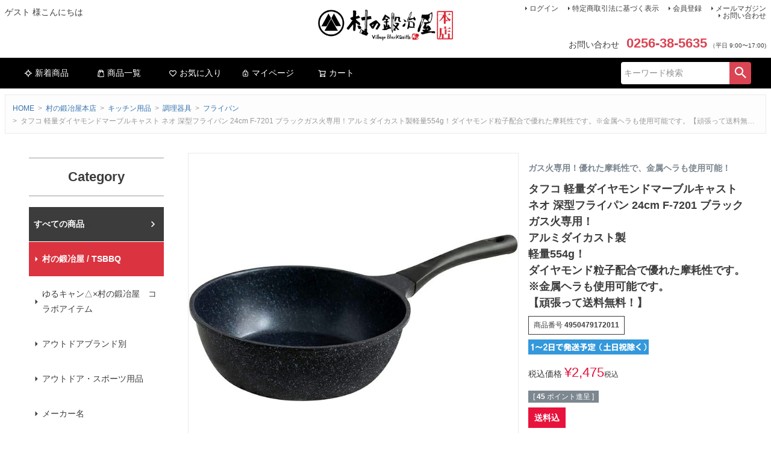

--- FILE ---
content_type: text/html;charset=UTF-8
request_url: https://www.muranokajiya.jp/c/honten/kitchen/tyouri/pan/4950479172011
body_size: 15288
content:
<!DOCTYPE html>
<html lang="ja"><head>
  <meta charset="UTF-8">
  
  <title>タフコ 軽量ダイヤモンドマーブルキャスト ネオ 深型フライパン 24cm F-7201 ブラックガス火専用！アルミダイカスト製軽量554g！ダイヤモンド粒子配合で優れた摩耗性です。※金属ヘラも使用可能です。【頑張って送料無料！】</title>
  <meta name="viewport" content="width=device-width">


    <meta name="description" content="タフコ 軽量ダイヤモンドマーブルキャスト ネオ 深型フライパン 24cm F-7201 ブラックガス火専用！アルミダイカスト製軽量554g！ダイヤモンド粒子配合で優れた摩耗性です。※金属ヘラも使用可能です。【頑張って送料無料！】 フライパン 村の鍛冶屋本店">
    <meta name="keywords" content="タフコ 軽量ダイヤモンドマーブルキャスト ネオ 深型フライパン 24cm F-7201 ブラックガス火専用！アルミダイカスト製軽量554g！ダイヤモンド粒子配合で優れた摩耗性です。※金属ヘラも使用可能です。【頑張って送料無料！】,フライパン,村の鍛冶屋本店">
  
  <link rel="stylesheet" href="https://muranokajiya.itembox.design/system/fs_style.css?t=20251118042546">
  <link rel="stylesheet" href="https://muranokajiya.itembox.design/generate/theme1/fs_theme.css?t=20251118042546">
  <link rel="stylesheet" href="https://muranokajiya.itembox.design/generate/theme1/fs_original.css?t=20251118042546">
  
  <link rel="canonical" href="https://www.muranokajiya.jp/c/honten/kitchen/tyouri/pan/4950479172011">
  
  
  
  
  <script>
    window._FS=window._FS||{};_FS.val={"tiktok":{"enabled":false,"pixelCode":null},"recaptcha":{"enabled":false,"siteKey":null},"clientInfo":{"memberId":"guest","fullName":"ゲスト","lastName":"","firstName":"ゲスト","nickName":"ゲスト","stageId":"","stageName":"","subscribedToNewsletter":"false","loggedIn":"false","totalPoints":"","activePoints":"","pendingPoints":"","purchasePointExpiration":"","specialPointExpiration":"","specialPoints":"","pointRate":"","companyName":"","membershipCardNo":"","wishlist":"","prefecture":""},"enhancedEC":{"ga4Dimensions":{"userScope":{"login":"{@ member.logged_in @}","stage":"{@ member.stage_order @}"}},"amazonCheckoutName":"Amazonペイメント","measurementId":"G-2ZJX07MN9W","trackingId":"UA-79517318-1","dimensions":{"dimension1":{"key":"mk","value":"{@ member.logged_in @}"},"dimension2":{"key":"mem","value":"{@ member.stage_order @}"}}},"shopKey":"muranokajiya","device":"PC","productType":"1","cart":{"stayOnPage":false}};
  </script>
  
  <script src="/shop/js/webstore-nr.js?t=20251118042546"></script>
  <script src="/shop/js/webstore-vg.js?t=20251118042546"></script>
  
    <script src="//r2.future-shop.jp/fs.muranokajiya/pc/recommend.js"></script>
  
  
  
  
    <meta property="og:title" content="タフコ 軽量ダイヤモンドマーブルキャスト ネオ 深型フライパン 24cm F-7201 ブラックガス火専用！アルミダイカスト製軽量554g！ダイヤモンド粒子配合で優れた摩耗性です。※金属ヘラも使用可能です。【頑張って送料無料！】">
    <meta property="og:type" content="og:product">
    <meta property="og:url" content="https://www.muranokajiya.jp/c/honten/kitchen/tyouri/pan/4950479172011">
    <meta property="og:image" content="https://muranokajiya.itembox.design/product/053/000000005309/000000005309-01-l.jpg?t&#x3D;20260122112029">
    <meta property="og:site_name" content="村の鍛冶屋本店">
    <meta property="og:description" content="タフコ 軽量ダイヤモンドマーブルキャスト ネオ 深型フライパン 24cm F-7201 ブラックガス火専用！アルミダイカスト製軽量554g！ダイヤモンド粒子配合で優れた摩耗性です。※金属ヘラも使用可能です。【頑張って送料無料！】 フライパン 村の鍛冶屋本店">
    <meta property="product:price:amount" content="2475">
    <meta property="product:price:currency" content="JPY">
    <meta property="product:product_link" content="https://www.muranokajiya.jp/c/honten/kitchen/tyouri/pan/4950479172011">
  
  
  
  
  
    <script type="text/javascript" >
      document.addEventListener('DOMContentLoaded', function() {
        _FS.CMATag('{"fs_member_id":"{@ member.id @}","fs_page_kind":"product","fs_product_url":"4950479172011"}')
      })
    </script>
  
  
  <script type="text/javascript" src="https://ajax.googleapis.com/ajax/libs/jquery/3.5.1/jquery.min.js"></script>
<!-- javascript / ユーザーエージェント判別サイズ切替 -->
<script type="text/javascript" src="https://muranokajiya.itembox.design/item/js__ua-changer.js?t=20260122111700" charset="utf-8"></script>
<!-- javascript / カートページ内リンク -->
<script type="text/javascript" src="https://muranokajiya.itembox.design/item/js__ua-anchorChanger.js?t=20260122111700" charset="utf-8"></script>
<!-- javascript / コンバージョンエリアを複製 -->
<script type="text/javascript" src="https://muranokajiya.itembox.design/item/js__copy-cart.js?t=20260122111700" charset="utf-8"></script>
<!-- 高さ揃え用JS -->
<script type="text/javascript" src="https://muranokajiya.itembox.design/item/jquery.heightLine.js?t=20260122111700" charset="utf-8"></script>


<script async src="https://www.googletagmanager.com/gtag/js?id=G-2ZJX07MN9W"></script>

<script><!--
_FS.setTrackingTag('%3C%21--+WorldShopping+Checkout+--%3E%0A%3Cscript+type%3D%22text%2Fjavascript%22+charset%3D%22UTF-8%22+async%3D%22true%22+src%3D%22https%3A%2F%2Fcheckout-api.worldshopping.jp%2Fv1%2Fscript%3Ftoken%3Dmuranokajiya_jp%22%3E%3C%2Fscript%3E%0A%3C%21--+End+WorldShopping+Checkout+--%3E%0A%0A%3Cscript+src%3D%22https%3A%2F%2Fd.shutto-translation.com%2Ftrans.js%3Fid%3D11838%22%3E%3C%2Fscript%3E');
--></script>
</head>
<body class="fs-body-product fs-body-product-4950479172011" id="fs_ProductDetails">

<div class="fs-l-page">
<header class="fs-l-header">
<div class="fs-l-header__contents">
<div class="fs-l-header__leftContainer">
<!-- **ウェルカムメッセージ（フリーパーツ ）↓↓ -->
<div class="fs-l-header__welcomeMsg fs-clientInfo">
  <div class="fs-p-welcomeMsg">{@ member.last_name @} {@ member.first_name @} 様こんにちは</div>
  <div class="fs-p-memberInfo is-loggedIn--{@ member.logged_in @}">
    <span class="fs-p-memberInfo__stage is-staged--{@ member.stage_no @}">{@ member.stage_name @}会員</span>
    <span class="fs-p-memberInfo__points">{@ member.active_points @}ポイント</span>
  </div>
</div>
<!-- **ウェルカムメッセージ（フリーパーツ ）↑↑ -->
<!-- **ドロワーメニューアイコン（フリーパーツ）↓↓ -->
<div class="fs-l-header__drawerOpener">
  <label for="fs_p_ctrlDrawer" class="fs-p-drawerButton fs-p-drawerButton--open">
    <i class="fs-p-drawerButton__icon fs-icon--navCtrl"></i>
    <span class="fs-p-drawerButton__label">menu</span>
  </label>
</div>
<!-- **ドロワーメニューアイコン（フリーパーツ）↑↑ -->

</div>
<!-- **ECサイトロゴ（フリーパーツ）↓↓ -->
<div class="fs-l-header__logo">
  <div class="fs-p-logo">
    <a href="https://www.muranokajiya.jp"><img src="https://muranokajiya.itembox.design/item/fs_starting/sampleShop_logo.png?t=20260122111700" alt="村の鍛冶屋 本店" class="fs-p-logo__image"></a>
  </div>
</div>
<!-- **ECサイトロゴ（フリーパーツ）↑↑ -->
<div class="fs-l-header__utility">
<nav class="fs-p-headerUtilityMenu">
<ul class="fs-p-headerUtilityMenu__list fs-clientInfo fs-pt-menu fs-pt-menu--lv1">
<li class="fs-p-headerUtilityMenu__logout is-loggedIn--{@ member.logged_in @} fs-pt-menu__item fs-pt-menu__item--lv1">
<span class="fs-pt-menu__heading fs-pt-menu__heading--lv1">
<a href="/p/logout" class="fs-pt-menu__link fs-pt-menu__link--lv1">ログアウト</a>
</span>
</li>
<li class="fs-p-headerUtilityMenu__login is-loggedIn--{@ member.logged_in @} fs-pt-menu__item fs-pt-menu__item--lv1">
<span class="fs-pt-menu__heading fs-pt-menu__heading--lv1">
<a href="/p/login" class="fs-pt-menu__link fs-pt-menu__link--lv1">ログイン</a>
</span>
</li>
<li class="fs-pt-menu__item fs-pt-menu__item--lv1">
<span class="fs-pt-menu__heading fs-pt-menu__heading--lv1">
<a href="/p/about/terms" class="fs-pt-menu__link fs-pt-menu__link--lv1">特定商取引法に基づく表示</a>
</span>
</li>
<li class="fs-p-headerUtilityMenu__register is-loggedIn--{@ member.logged_in @} fs-pt-menu__item fs-pt-menu__item--lv1">
<span class="fs-pt-menu__heading fs-pt-menu__heading--lv1">
<a href="/p/register" class="fs-pt-menu__link fs-pt-menu__link--lv1">会員登録</a>
</span>
</li>
<li class="fs-pt-menu__item fs-pt-menu__item--lv1">
<span class="fs-pt-menu__heading fs-pt-menu__heading--lv1">
<a href="/p/newsletter/subscribe" class="fs-pt-menu__link fs-pt-menu__link--lv1">メールマガジン</a>
</span>
</li>
<li class="fs-pt-menu__item fs-pt-menu__item--lv1">
<span class="fs-pt-menu__heading fs-pt-menu__heading--lv1">
<a href="https://ssl-plus.form-mailer.jp/fms/9b5449f6631" class="fs-pt-menu__link fs-pt-menu__link--lv1" target="_blank" rel="noopener noreferrer">お問い合わせ</a>
</span>
</li>
</ul>

</nav>
<!-- **電話注文バナー（フリーパーツ） ↓↓ -->
<div class="fs-p-phoneOrder">
  <span class="fs-p-phoneOrder__phoneLabel">お問い合わせ</span>
  <span class="fs-p-phoneOrder__phoneNum">0256-38-5635</span>
  <span class="fs-p-phoneOrder__addition">（平日 9:00〜17:00)</span>
</div>
<!-- **電話注文バナー（フリーパーツ） ↑↑ -->

</div>

</div>
<!-- **ヘッダーナビゲーション（フリーパーツ）↓↓ -->
<div class="fs-p-headerNavBar">
  <nav class="fs-p-headerNavigation" id="fs_p_headerNavigation">
    <ul class="fs-p-headerNavigation__list">
      <li class="fs-p-headerNavigation__listItem">
        <a href="https://www.muranokajiya.jp/p/search?&sort=latest" class="fs-p-headerNavigation__link"><i class="fs-icon--newProduct"></i>新着商品</a>
      </li>
      <li class="fs-p-headerNavigation__listItem">
        <a href="https://www.muranokajiya.jp/c/honten" class="fs-p-headerNavigation__link"><i class="fs-icon--productList"></i>商品一覧</a>
      </li>
      <li class="fs-p-headerNavigation__listItem">
        <a href="/my/wishlist" class="fs-p-headerNavigation__link"><i class="fs-icon--heartOutline"></i>お気に入り</a>
      </li>
      <li class="fs-p-headerNavigation__listItem">
        <a href="/my/top" class="fs-p-headerNavigation__link"><i class="fs-icon--mypage"></i>マイページ</a>
      </li>
      <li class="fs-p-headerNavigation__listItem">
        <a href="/p/cart" class="fs-p-headerNavigation__viewCartButton fs-p-headerNavigation__link">
          <i class="fs-icon--cart"></i>
          <span class="fs-p-headerNavigation__viewCartButton__label">カート</span>
          <span class="fs-p-cartItemNumber fs-client-cart-count fs-clientInfo"></span>
        </a>
      </li>
    </ul>
    <div class="fs-p-headerNavigation__search fs-p-searchForm">
      <form action="/p/search" method="get">
        <span class="fs-p-searchForm__inputGroup fs-p-inputGroup">
          <input type="text" name="keyword" maxlength="1000" placeholder="キーワード検索" class="fs-p-searchForm__input fs-p-inputGroup__input">
          <button type="submit" class="fs-p-searchForm__button fs-p-inputGroup__button">検索</button>
        </span>
      </form>
    </div>
  </nav>
</div>
<script type="application/ld+json">
{
  "@context": "http://schema.org",
  "@type": "WebSite",
  "url": "https://www.muranokajiya.jp",
  "potentialAction": {
    "@type": "SearchAction",
    "target": "https://www.muranokajiya.jp/p/search?keyword={search_term_string}",
    "query-input": "required name=search_term_string"
  }
}
</script>
<!-- **ヘッダーナビゲーション（フリーパーツ） ↑↑ -->

</header>
<!-- **パンくずリストパーツ （システムパーツ） ↓↓ -->
<nav class="fs-c-breadcrumb">
<ol class="fs-c-breadcrumb__list">
<li class="fs-c-breadcrumb__listItem">
<a href="/">HOME</a>
</li>
<li class="fs-c-breadcrumb__listItem">
<a href="/c/honten">村の鍛冶屋本店</a>
</li>
<li class="fs-c-breadcrumb__listItem">
<a href="/c/honten/kitchen">キッチン用品</a>
</li>
<li class="fs-c-breadcrumb__listItem">
<a href="/c/honten/kitchen/tyouri">調理器具</a>
</li>
<li class="fs-c-breadcrumb__listItem">
<a href="/c/honten/kitchen/tyouri/pan">フライパン</a>
</li>
<li class="fs-c-breadcrumb__listItem">
タフコ 軽量ダイヤモンドマーブルキャスト ネオ 深型フライパン 24cm F-7201 ブラックガス火専用！アルミダイカスト製軽量554g！ダイヤモンド粒子配合で優れた摩耗性です。※金属ヘラも使用可能です。【頑張って送料無料！】
</li>
</ol>
</nav>
<!-- **パンくずリストパーツ （システムパーツ） ↑↑ -->
<!-- **サブグループパンくずリストパーツ （システムパーツ） ↓↓ --><div class="fs-c-breadcrumb">

<ol class="fs-c-breadcrumb__list fs-c-breadcrumb__list--subgroup">
<li class="fs-c-breadcrumb__listItem">
<a href="/">HOME</a>
</li>
<li class="fs-c-breadcrumb__listItem">
<a href="/c/honten">村の鍛冶屋本店</a>
</li>
<li class="fs-c-breadcrumb__listItem">
<a href="/c/honten/maker">メーカー名</a>
</li>
<li class="fs-c-breadcrumb__listItem">
<a href="/c/honten/maker/tsubamesanjo">燕三条地域</a>
</li>
<li class="fs-c-breadcrumb__listItem">
<a href="/c/honten/maker/tsubamesanjo/tafco">タフコ</a>
</li>
<li class="fs-c-breadcrumb__listItem">
タフコ 軽量ダイヤモンドマーブルキャスト ネオ 深型フライパン 24cm F-7201 ブラックガス火専用！アルミダイカスト製軽量554g！ダイヤモンド粒子配合で優れた摩耗性です。※金属ヘラも使用可能です。【頑張って送料無料！】
</li>
</ol>

<ol class="fs-c-breadcrumb__list fs-c-breadcrumb__list--subgroup">
<li class="fs-c-breadcrumb__listItem">
<a href="/">HOME</a>
</li>
<li class="fs-c-breadcrumb__listItem">
<a href="/c/honten">村の鍛冶屋本店</a>
</li>
<li class="fs-c-breadcrumb__listItem">
タフコ 軽量ダイヤモンドマーブルキャスト ネオ 深型フライパン 24cm F-7201 ブラックガス火専用！アルミダイカスト製軽量554g！ダイヤモンド粒子配合で優れた摩耗性です。※金属ヘラも使用可能です。【頑張って送料無料！】
</li>
</ol>

</div><!-- **サブグループパンくずリストパーツ（システムパーツ）  ↑↑ -->
<main class="fs-l-main fs-l-product4"><div id="fs-page-error-container" class="fs-c-panelContainer">
  
  
</div>
<!-- **ドロワーメニュー制御用隠しチェックボックス（フリーパーツ） ↓↓ -->
<input type="checkbox" name="ctrlDrawer" value="" style="display:none;" id="fs_p_ctrlDrawer" class="fs-p-ctrlDrawer">
<!-- **ドロワーメニュー制御用隠しチェックボックス（フリーパーツ） ↑↑ -->
<aside class="fs-p-drawer fs-l-sideArea">
<!-- **ドロワーメニュー上部 （フリーパーツ） ↓↓ -->
<div class="fs-p-drawer__buttonContainer">
  <label for="fs_p_ctrlDrawer" class="fs-p-drawer__button fs-p-drawerButton fs-p-drawerButton--close">
    <i class="fs-p-drawerButton__icon fs-icon--close"></i>
    <span class="fs-p-drawerButton__label">close</span>
  </label>
</div>
<div class="fs-clientInfo">
  <div class="fs-p-drawer__welcomeMsg">
    <div class="fs-p-welcomeMsg">{@ member.last_name @} {@ member.first_name @} 様こんにちは</div>
    <div class="fs-p-memberInfo is-loggedIn--{@ member.logged_in @}">
      <!-- <span class="fs-p-memberInfo__rank">{@ member.stage_name @}会員</span> -->
      <span class="fs-p-memberInfo__points">{@ member.active_points @}ポイント</span>
    </div>
  </div>
  <div class="fs-p-drawer__loginLogout">
    <a href="/p/logout" class="fs-p-drawer__loginLogout__logout is-loggedIn--{@ member.logged_in @}">ログアウト</a>
    <a href="/p/login" class="fs-p-drawer__loginLogout__login is-loggedIn--{@ member.logged_in @}">ログイン</a>
  </div>
</div>
<h2 class="fs-p-drawer__heading">Category</h2>
<!-- **ドロワーメニュー上部 （フリーパーツ）↑↑ -->
<ul class="fs-p-sideMenu fs-pt-menu fs-pt-menu--lv1">

<li class="fs-pt-menu__item fs-pt-menu__item--lv1 fs-pt_menu__item--honten">
<span class="fs-pt-menu__heading fs-pt-menu__heading--lv1">
<a href="/c/honten" class="fs-pt-menu__link fs-pt-menu__link--lv1">村の鍛冶屋本店</a>
</span>
<ul class="fs-pt-menu__submenu fs-pt-menu--lv2">
<li class="murakaji-origin fs-pt-menu__item fs-pt-menu__item--lv2">
<span class="fs-pt-menu__heading fs-pt-menu__heading--lv2">
<a href="https://www.muranokajiya.jp/c/honten/maker/tsubamesanjo/muranokajiya" class="fs-pt-menu__link fs-pt-menu__link--lv2">村の鍛冶屋 / TSBBQ</a>
</span>
</li>

<li class="fs-pt-menu__item fs-pt-menu__item--lv2 fs-pt_menu__item--yurucampmurakaji">
<span class="fs-pt-menu__heading fs-pt-menu__heading--lv2">
<a href="/c/honten/yurucampmurakaji" class="fs-pt-menu__link fs-pt-menu__link--lv2">ゆるキャン△×村の鍛冶屋　コラボアイテム</a>
</span>
</li>


<li class="fs-pt-menu__item fs-pt-menu__item--lv2 fs-pt_menu__item--outdoorbrand">
<span class="fs-pt-menu__heading fs-pt-menu__heading--lv2">
<a href="/c/honten/outdoorbrand" class="fs-pt-menu__link fs-pt-menu__link--lv2">アウトドアブランド別</a>
</span>
</li>


<li class="fs-pt-menu__item fs-pt-menu__item--lv2 fs-pt_menu__item--outdoor_sports">
<span class="fs-pt-menu__heading fs-pt-menu__heading--lv2">
<a href="/c/honten/outdoor_sports" class="fs-pt-menu__link fs-pt-menu__link--lv2">アウトドア・スポーツ用品</a>
</span>
</li>


<li class="fs-pt-menu__item fs-pt-menu__item--lv2 fs-pt_menu__item--maker">
<span class="fs-pt-menu__heading fs-pt-menu__heading--lv2">
<a href="/c/honten/maker" class="fs-pt-menu__link fs-pt-menu__link--lv2">メーカー名</a>
</span>
</li>


<li class="fs-pt-menu__item fs-pt-menu__item--lv2 fs-pt_menu__item--jpnknife">
<span class="fs-pt-menu__heading fs-pt-menu__heading--lv2">
<a href="/c/honten/jpnknife" class="fs-pt-menu__link fs-pt-menu__link--lv2">和包丁</a>
</span>
</li>


<li class="fs-pt-menu__item fs-pt-menu__item--lv2 fs-pt_menu__item--knife">
<span class="fs-pt-menu__heading fs-pt-menu__heading--lv2">
<a href="/c/honten/knife" class="fs-pt-menu__link fs-pt-menu__link--lv2">洋包丁</a>
</span>
</li>


<li class="fs-pt-menu__item fs-pt-menu__item--lv2 fs-pt_menu__item--dentou">
<span class="fs-pt-menu__heading fs-pt-menu__heading--lv2">
<a href="/c/honten/dentou" class="fs-pt-menu__link fs-pt-menu__link--lv2">伝統的工芸品</a>
</span>
</li>


<li class="fs-pt-menu__item fs-pt-menu__item--lv2 fs-pt_menu__item--kaji">
<span class="fs-pt-menu__heading fs-pt-menu__heading--lv2">
<a href="/c/honten/kaji" class="fs-pt-menu__link fs-pt-menu__link--lv2">鍛冶職人の刃物</a>
</span>
</li>


<li class="fs-pt-menu__item fs-pt-menu__item--lv2 fs-pt_menu__item--maintenance">
<span class="fs-pt-menu__heading fs-pt-menu__heading--lv2">
<a href="/c/honten/maintenance" class="fs-pt-menu__link fs-pt-menu__link--lv2">刃物のメンテナンス</a>
</span>
</li>


<li class="fs-pt-menu__item fs-pt-menu__item--lv2 fs-pt_menu__item--kitchen">
<span class="fs-pt-menu__heading fs-pt-menu__heading--lv2">
<a href="/c/honten/kitchen" class="fs-pt-menu__link fs-pt-menu__link--lv2">キッチン用品</a>
</span>
</li>


<li class="fs-pt-menu__item fs-pt-menu__item--lv2 fs-pt_menu__item--zakka">
<span class="fs-pt-menu__heading fs-pt-menu__heading--lv2">
<a href="/c/honten/zakka" class="fs-pt-menu__link fs-pt-menu__link--lv2">家庭用雑貨</a>
</span>
</li>


<li class="fs-pt-menu__item fs-pt-menu__item--lv2 fs-pt_menu__item--diy">
<span class="fs-pt-menu__heading fs-pt-menu__heading--lv2">
<a href="/c/honten/diy" class="fs-pt-menu__link fs-pt-menu__link--lv2">DIY関連</a>
</span>
</li>


<li class="fs-pt-menu__item fs-pt-menu__item--lv2 fs-pt_menu__item--engei">
<span class="fs-pt-menu__heading fs-pt-menu__heading--lv2">
<a href="/c/honten/engei" class="fs-pt-menu__link fs-pt-menu__link--lv2">園芸用具・工具</a>
</span>
</li>


<li class="fs-pt-menu__item fs-pt-menu__item--lv2 fs-pt_menu__item--garden">
<span class="fs-pt-menu__heading fs-pt-menu__heading--lv2">
<a href="/c/honten/garden" class="fs-pt-menu__link fs-pt-menu__link--lv2">ガーデンファニチャー</a>
</span>
</li>


<li class="fs-pt-menu__item fs-pt-menu__item--lv2 fs-pt_menu__item--garden02">
<span class="fs-pt-menu__heading fs-pt-menu__heading--lv2">
<a href="/c/honten/garden02" class="fs-pt-menu__link fs-pt-menu__link--lv2">ガーデンエクステリア</a>
</span>
</li>


<li class="fs-pt-menu__item fs-pt-menu__item--lv2 fs-pt_menu__item--garden03">
<span class="fs-pt-menu__heading fs-pt-menu__heading--lv2">
<a href="/c/honten/garden03" class="fs-pt-menu__link fs-pt-menu__link--lv2">ガーデニング用機械</a>
</span>
</li>


<li class="fs-pt-menu__item fs-pt-menu__item--lv2 fs-pt_menu__item--renketsu">
<span class="fs-pt-menu__heading fs-pt-menu__heading--lv2">
<a href="/c/honten/renketsu" class="fs-pt-menu__link fs-pt-menu__link--lv2">連結金具</a>
</span>
</li>


<li class="fs-pt-menu__item fs-pt-menu__item--lv2 fs-pt_menu__item--umi">
<span class="fs-pt-menu__heading fs-pt-menu__heading--lv2">
<a href="/c/honten/umi" class="fs-pt-menu__link fs-pt-menu__link--lv2">海の専門道具</a>
</span>
</li>


<li class="fs-pt-menu__item fs-pt-menu__item--lv2 fs-pt_menu__item--tabemono">
<span class="fs-pt-menu__heading fs-pt-menu__heading--lv2">
<a href="/c/honten/tabemono" class="fs-pt-menu__link fs-pt-menu__link--lv2">新潟の肥沃な大地が生んだコシヒカリ、フルーツ、野菜</a>
</span>
</li>


<li class="fs-pt-menu__item fs-pt-menu__item--lv2 fs-pt_menu__item--food-seasoning">
<span class="fs-pt-menu__heading fs-pt-menu__heading--lv2">
<a href="/c/honten/food-seasoning" class="fs-pt-menu__link fs-pt-menu__link--lv2">食材・調味料</a>
</span>
</li>


<li class="fs-pt-menu__item fs-pt-menu__item--lv2 fs-pt_menu__item--souryou00">
<span class="fs-pt-menu__heading fs-pt-menu__heading--lv2">
<a href="/c/honten/souryou00" class="fs-pt-menu__link fs-pt-menu__link--lv2">送料</a>
</span>
</li>

</ul>

</li>

</ul>


</aside>

<section class="fs-l-pageMain"><!-- **商品詳細エリア（システムパーツグループ）↓↓ -->
<form id="fs_form">
<input type="hidden" name="productId" value="5309">

<div class="fs-l-productLayout fs-system-product" data-product-id="5309" data-vertical-variation-no="" data-horizontal-variation-no=""><div class="fs-l-productLayout__item fs-l-productLayout__item--1">
<!-- **商品画像パーツ（システムパーツ ）↓↓ -->
<div class="fs-c-productMainImage">
  
  <div class="fs-c-productMainImage__image">
    <img src="https://muranokajiya.itembox.design/product/053/000000005309/000000005309-01-l.jpg?t&#x3D;20260122112029" alt="F-7201">
  </div>
  
  <div class="fs-c-productMainImage__expandButton fs-c-buttonContainer">
    <button type="button" class="fs-c-button--viewExtendedImage fs-c-button--plain">
<span class="fs-c-button__label">画像拡大</span>
</button>
  </div>
  <aside class="fs-c-productImageModal" style="display: none;">
    <div class="fs-c-productImageModal__inner">
      <span class="fs-c-productImageModal__close" role="button" aria-label="閉じる"></span>
      <div class="fs-c-productImageModal__contents">
        <div class="fs-c-productImageModalCarousel fs-c-slick">
          <div class="fs-c-productImageModalCarousel__track">
          
            <div>
              <figure class="fs-c-productImageModalCarousel__figure">
                
                <img data-lazy="https://muranokajiya.itembox.design/product/053/000000005309/000000005309-01-xl.jpg?t&#x3D;20260122112029" alt="F-7201" src="https://muranokajiya.itembox.design/item/src/loading.svg?t&#x3D;20260122111700" class="fs-c-productImageModalCarousel__figure__image">
              </figure>
            </div>
          
            <div>
              <figure class="fs-c-productImageModalCarousel__figure">
                
                <img data-lazy="https://muranokajiya.itembox.design/product/053/000000005309/000000005309-02-xl.jpg?t&#x3D;20260122112029" alt="F-7201" src="https://muranokajiya.itembox.design/item/src/loading.svg?t&#x3D;20260122111700" class="fs-c-productImageModalCarousel__figure__image">
              </figure>
            </div>
          
            <div>
              <figure class="fs-c-productImageModalCarousel__figure">
                
                <img data-lazy="https://muranokajiya.itembox.design/product/053/000000005309/000000005309-03-xl.jpg?t&#x3D;20260122112029" alt="軽量ダイヤモンドマーブルフライパンネオシリーズ" src="https://muranokajiya.itembox.design/item/src/loading.svg?t&#x3D;20260122111700" class="fs-c-productImageModalCarousel__figure__image">
              </figure>
            </div>
          
            <div>
              <figure class="fs-c-productImageModalCarousel__figure">
                
                <img data-lazy="https://muranokajiya.itembox.design/product/053/000000005309/000000005309-04-xl.jpg?t&#x3D;20260122112029" alt="軽量ダイヤモンドマーブルフライパンネオシリーズ" src="https://muranokajiya.itembox.design/item/src/loading.svg?t&#x3D;20260122111700" class="fs-c-productImageModalCarousel__figure__image">
              </figure>
            </div>
          
            <div>
              <figure class="fs-c-productImageModalCarousel__figure">
                
                <img data-lazy="https://muranokajiya.itembox.design/product/053/000000005309/000000005309-05-xl.jpg?t&#x3D;20260122112029" alt="軽量ダイヤモンドマーブルフライパンネオシリーズ" src="https://muranokajiya.itembox.design/item/src/loading.svg?t&#x3D;20260122111700" class="fs-c-productImageModalCarousel__figure__image">
              </figure>
            </div>
          
          </div>
        </div>
      </div>
    </div>
  </aside>
</div>
<div class="fs-c-productThumbnail">

  
    <figure class="fs-c-productThumbnail__image is-active">
      <img src="https://muranokajiya.itembox.design/product/053/000000005309/000000005309-01-xs.jpg?t&#x3D;20260122112029" alt="F-7201"
        data-main-image-url="https://muranokajiya.itembox.design/product/053/000000005309/000000005309-01-l.jpg?t&#x3D;20260122112029"
        data-main-image-alt="F-7201"
        
        >
      
    </figure>
  

  
    <figure class="fs-c-productThumbnail__image">
      <img src="https://muranokajiya.itembox.design/product/053/000000005309/000000005309-02-xs.jpg?t&#x3D;20260122112029" alt="F-7201"
        data-main-image-url="https://muranokajiya.itembox.design/product/053/000000005309/000000005309-02-l.jpg?t&#x3D;20260122112029"
        data-main-image-alt="F-7201"
        
        >
      
    </figure>
  

  
    <figure class="fs-c-productThumbnail__image">
      <img src="https://muranokajiya.itembox.design/product/053/000000005309/000000005309-03-xs.jpg?t&#x3D;20260122112029" alt="軽量ダイヤモンドマーブルフライパンネオシリーズ"
        data-main-image-url="https://muranokajiya.itembox.design/product/053/000000005309/000000005309-03-l.jpg?t&#x3D;20260122112029"
        data-main-image-alt="軽量ダイヤモンドマーブルフライパンネオシリーズ"
        
        >
      
    </figure>
  

  
    <figure class="fs-c-productThumbnail__image">
      <img src="https://muranokajiya.itembox.design/product/053/000000005309/000000005309-04-xs.jpg?t&#x3D;20260122112029" alt="軽量ダイヤモンドマーブルフライパンネオシリーズ"
        data-main-image-url="https://muranokajiya.itembox.design/product/053/000000005309/000000005309-04-l.jpg?t&#x3D;20260122112029"
        data-main-image-alt="軽量ダイヤモンドマーブルフライパンネオシリーズ"
        
        >
      
    </figure>
  

  
    <figure class="fs-c-productThumbnail__image">
      <img src="https://muranokajiya.itembox.design/product/053/000000005309/000000005309-05-xs.jpg?t&#x3D;20260122112029" alt="軽量ダイヤモンドマーブルフライパンネオシリーズ"
        data-main-image-url="https://muranokajiya.itembox.design/product/053/000000005309/000000005309-05-l.jpg?t&#x3D;20260122112029"
        data-main-image-alt="軽量ダイヤモンドマーブルフライパンネオシリーズ"
        
        >
      
    </figure>
  

</div>
<!-- **商品画像パーツ（システムパーツ）↑↑ -->

<!-- **SNSシェアボタン （フリーパーツ） ↓↓ -->
<div class="fs-p-snsArea">

<!-- tweet -->
<a href="https://twitter.com/share?ref_src=twsrc%5Etfw" class="twitter-share-button" data-show-count="false">Tweet</a><script async src="https://platform.twitter.com/widgets.js" charset="utf-8"></script>
<!-- tweet -->

<!-- facebook -->
<div id="fb-root"></div>
<script>(function(d, s, id) {
  var js, fjs = d.getElementsByTagName(s)[0];
  if (d.getElementById(id)) return;
  js = d.createElement(s); js.id = id;
  js.src = 'https://connect.facebook.net/ja_JP/sdk.js#xfbml=1&version=v3.2';
  fjs.parentNode.insertBefore(js, fjs);
}(document, 'script', 'facebook-jssdk'));</script>
<div class="fb-like" data-href="https://www.muranokajiya.jp/c/honten/kitchen/tyouri/pan/4950479172011" data-layout="button" data-action="like" data-size="small" data-show-faces="false" data-share="false"></div>
<!-- facebook -->

<!-- LINE -->
<div class="line-it-button" data-lang="ja" data-type="share-a" data-url="https://www.muranokajiya.jp/c/honten/kitchen/tyouri/pan/4950479172011" style="display: none;"></div>
<script src="https://d.line-scdn.net/r/web/social-plugin/js/thirdparty/loader.min.js" async="async" defer="defer"></script>
<!-- LINE -->

</div>
<!-- **SNSシェアボタン（フリーパーツ） ↑↑ -->
<!-- **お問い合わせパーツ（システムパーツ） ↓↓ -->
<div class="fs-c-inquiryAboutProduct fs-c-buttonContainer fs-c-buttonContainer--inquiryAboutProduct" data-product-id="5309">
  <button type="button" class="fs-c-button--inquiryAboutProduct fs-c-button--plain">
<span class="fs-c-button__label">商品についてのお問い合わせ</span>
</button>
</div>
<!-- **お問い合わせパーツ（システムパーツ） ↑↑ -->
<script id="fs-productInquiries-template" type="text/x-handlebars">
<aside class="fs-c-modal fs-c-modal--inquiry" style="display: none;">
  <div class="fs-c-modal__inner">
    <div class="fs-c-modal__header">
      {{{productInquiryTitle}}}
      <span class="fs-c-modal__close" role="button" aria-label="閉じる"></span>
    </div>
    <div class="fs-c-modal__contents">
      <div class="fs-c-inquiryProduct">
        {{#if productImageSrc}}
        <div class="fs-c-inquiryProduct__productImage fs-c-productImage">
          <img src="{{productImageSrc}}" alt="{{productImageAlt}}" class="fs-c-inquiryProduct__productImage__image fs-c-productImage__image">
        </div>
        {{/if}}
        <div class="fs-c-inquiryProduct__productName fs-c-productName">
          {{#if productCatchCopy}}
          <span class="fs-c-productName__copy">{{{productCatchCopy}}}</span>
          {{/if}}
          <span class="fs-c-productName__name">{{{productName}}}</span>
        </div>
      </div>
      {{{productInquiryComment}}}
      <div class="fs-c-inputInformation">
        <form>
          <fieldset name="inquiryEdit" class="fs-c-inquiryEditField">
            <table class="fs-c-inputTable fs-c-inputTable--inModal">
              <tbody>
                <tr>
                  <th class="fs-c-inputTable__headerCell" scope="row">
                    <label for="fs_input_name" class="fs-c-inputTable__label">氏名
                      <span class="fs-c-requiredMark">(必須)</span>
                    </label>
                  </th>
                  <td class="fs-c-inputTable__dataCell">
                    <div class="fs-c-inputField">
                      <div class="fs-c-inputField__field fs-system-assistTarget">
                        <input type="text" name="name" id="fs_input_name" value="{{name}}" data-rule-required="true">
                      </div>
                    </div>
                  </td>
                </tr>
                <tr>
                  <th class="fs-c-inputTable__headerCell" scope="row">
                    <label for="fs_input_mailAddress" class="fs-c-inputTable__label">メールアドレス
                      <span class="fs-c-requiredMark">(必須)</span>
                    </label>
                  </th>
                  <td class="fs-c-inputTable__dataCell">
                    <div class="fs-c-inputField">
                      <div class="fs-c-inputField__field fs-system-assistTarget">
                        <input type="text" name="mailAddress" id="fs_input_mailAddress" value="{{email}}"
                               data-rule-mailNoCommaInDomain="true"
                               data-rule-mailValidCharacters="true"
                               data-rule-mailHasAt="true"
                               data-rule-mailHasLocalPart="true"
                               data-rule-mailHasDomain="true"
                               data-rule-mailNoMultipleAts="true"
                               data-rule-mailHasDot="true"
                               data-rule-mailValidDomain="true"
                               data-rule-mailHasTextAfterDot="true"
                               data-rule-required="true">
                      </div>
                    </div>
                  </td>
                </tr>
                {{#if phoneNumberEnabled}}
                <tr>
                  <th class="fs-c-inputTable__headerCell" scope="row">
                    <label for="fs_input_phoneNumber" class="fs-c-inputTable__label">お電話番号
                      {{#if phoneNumberRequired}}<span class="fs-c-requiredMark">(必須)</span>{{/if}}
                    </label>
                  </th>
                  <td class="fs-c-inputTable__dataCell">
                    <div class="fs-c-inputField">
                      <div class="fs-c-inputField__field fs-system-assistTarget">
                        <input type="tel" name="phoneNumber" id="fs_input_phoneNumber" maxlength="17" pattern="\d*-{0,1}\d*-{0,1}\d*" data-rule-phoneNumber="true"{{#if phoneNumberRequired}} data-rule-required="true"{{/if}}>
                      </div>
                    </div>
                  </td>
                </tr>
                {{/if}}
                <tr>
                  <th class="fs-c-inputTable__headerCell" scope="row">
                    <label for="fs_input_inquiry" class="fs-c-inputTable__label">お問い合わせ内容
                      <span class="fs-c-requiredMark">(必須)</span>
                    </label>
                  </th>
                  <td class="fs-c-inputTable__dataCell">
                    <div class="fs-c-inputField">
                      <div class="fs-c-inputField__field fs-system-assistTarget">
                        <textarea name="inquiry" id="fs_input_inquiry" data-rule-required="true"></textarea>
                      </div>
                    </div>
                  </td>
                </tr>
              </tbody>
            </table>
          </fieldset>
          {{#with privacyPolicyAgree as |privacyPolicyAgree|}}{{#if privacyPolicyAgree.displayAgreeArea}}
{{#if privacyPolicyAgree.displayAgreeCheckbox}}
<fieldset form="fs_form" name="privacyAgree" class="fs-c-privacyPolicyAgreeField fs-c-additionalCheckField">
  <div class="fs-c-inputField">
    <div class="fs-c-inputField__field">
      <span class="fs-c-checkbox">
        <input type="checkbox" id="fs_input_privacyAgree" name="privacyPolicyAgreed" class="fs-c-checkbox__checkbox"{{#if privacyPolicyAgree.agreeCheckboxChecked}} checked{{/if}}>
        <label for="fs_input_privacyAgree" class="fs-c-checkbox__label">
          <span class="fs-c-checkbox__checkMark"></span>
          {{{privacyPolicyAgree.checkLabel}}}
        </label>
      </span>
    </div>
  </div>
</fieldset>
{{else}}
{{{privacyPolicyAgree.uncheckedComment}}}
{{/if}}
{{/if}}{{/with}}
          <div class="fs-c-inputInformation__button fs-c-buttonContainer fs-c-buttonContainer--sendInquiry">
            {{#with sendInquiryButton as |button|}}<button type="button" class="{{button.classes}}{{#if button.disabled}} is-disabled{{/if}}"{{#if button.disabled}} disabled{{/if}}>
{{#if button.image}}<img class="fs-c-button__image" src="{{button.imageUrl}}" alt="{{button.label}}">{{else}}<span class="fs-c-button__label">{{button.label}}</span>{{/if}}
</button>{{/with}}
          </div>
        </form>
      </div>
    </div>
  </div>
</aside>
</script></div>
<div class="fs-l-productLayout__item fs-l-productLayout__item--2"><!-- **商品名パーツ（システムパーツ）↓↓ -->
<h1 class="fs-c-productNameHeading fs-c-heading">
  
  <span class="fs-c-productNameHeading__copy">ガス火専用！優れた摩耗性で、金属ヘラも使用可能！</span>
  
  <span class="fs-c-productNameHeading__name">タフコ 軽量ダイヤモンドマーブルキャスト ネオ 深型フライパン 24cm F-7201 ブラック<br>ガス火専用！<br>アルミダイカスト製<br>軽量554g！<br>ダイヤモンド粒子配合で優れた摩耗性です。※金属ヘラも使用可能です。<br>【頑張って送料無料！】</span>
</h1>
<!-- **商品名パーツ（システムパーツ）↑↑ -->

<!-- **商品番号パーツ（システムパーツ）↓↓ -->
<div class="fs-c-productNumber">
  <span class="fs-c-productNumber__label">商品番号</span>
  <span class="fs-c-productNumber__number">4950479172011</span>
</div>
<!-- **商品番号パーツ（システムパーツ）↑↑ -->


  




<!-- **商品マークパーツ（システムパーツ）↓↓ -->
<div class="fs-c-productMarks">
  
    <ul class="fs-c-productMark">
      <li class="fs-c-productMark__item">
        <span class="fs-c-productMark__mark--image fs-c-productMark__mark">
<img src="https://muranokajiya.itembox.design/item/icon01.png?t&#x3D;20260122111700" class="fs-c-productMark__image" alt="納期1～2日">		
</span>		

        </li>
      
    </ul>
  
  
</div>
<!-- **商品マークパーツ（システムパーツ）↑↑ -->

<!-- **商品価格パーツ（システムパーツ）↓↓ -->

<div class="fs-c-productPrices fs-c-productPrices--productDetail">
<div class="fs-c-productPrice fs-c-productPrice--selling">

  
    
    <span class="fs-c-productPrice__main">
      
        <span class="fs-c-productPrice__main__label">税込価格</span>
      
      <span class="fs-c-productPrice__main__price fs-c-price">
        <span class="fs-c-price__currencyMark">&yen;</span>
        <span class="fs-c-price__value">2,475</span>
      </span>
    </span>
    <span class="fs-c-productPrice__addon">
      <span class="fs-c-productPrice__addon__label">税込</span>
    </span>
    
  

</div>

</div>

<!-- **商品価格パーツ（システムパーツ）↑↑ -->

  <!-- **ポイントパーツ（システムパーツ）↓↓ -->
  
    <div class="fs-c-productPointDisplay">
      <span class="fs-c-productPointDisplay__label">[</span>
      <span class="fs-c-productPointDisplay__quantity">45</span>
      <span class="fs-c-productPointDisplay__unit">ポイント進呈 ]</span>
    </div>
  
  <!-- **ポイントパーツ（システムパーツ）↑↑ -->




<!-- **商品個別送料パーツ（システムパーツ）↓↓ -->
<div class="fs-c-productPostage">
  <span class="fs-c-productPostage__label">送料込</span>
  
  
</div>
<!-- **商品個別送料パーツ（システムパーツ）↑↑ -->


<!-- **項目選択肢パーツ（システムパーツ）↓↓ -->
<dl class="fs-c-productSelection">
  
  
  <input type="hidden" name="productOptions[1].id" value="1">
  <dt class="fs-c-productSelection__name">
    
    <label for="option_1" class="fs-c-productSelection__label">レビューを書いていただけますか?　 <span class="fs-c-requiredMark">(必須)</span></label>
    
  </dt>
  
  <dd class="fs-c-productSelection__selection">
    <div class="fs-c-productSelection__field">
      <div class="fs-c-dropdown">
        <select id="option_1" name="productOptions[1].value" class="fs-c-dropdown__menu">
          
          <option value="">選択してください</option>
          
          
          <option value="書いてあげる!（嬉しいです!）">書いてあげる!（嬉しいです!）</option>
          
          <option value="書かない（残念です（泣））">書かない（残念です（泣））</option>
          
        </select>
      </div>
    </div>
  </dd>
  
  
  
</dl>
<!-- **項目選択肢パーツ（システムパーツ）↑↑ -->


<!-- **カート・バリエーションごとにボタンパーツ（システムパーツ）↓↓ -->
<input type="hidden" name="verticalVariationNo" value="">
<input type="hidden" name="horizontalVariationNo" value="">
<input type="hidden" name="verticalVariationName" value="">
<input type="hidden" name="horizontalVariationName" value="">
<input type="hidden" name="verticalAdminNo" value="">
<input type="hidden" name="horizontalAdminNo" value="">
<input type="hidden" name="staffStartSkuCode" value="">



  
<div class="fs-c-productQuantityAndWishlist" data-product-id="5309" data-vertical-variation-no="" data-horizontal-variation-no="">
  
    <span class="fs-c-productQuantityAndWishlist__wishlist fs-c-buttonContainer">
      <button type="button" class="fs-c-button--addToWishList--detail fs-c-button--particular">
<span class="fs-c-button__label">お気に入りに登録する</span>
</button>
    </span>
  
  
    <span class="fs-c-productQuantityAndWishlist__quantity fs-c-quantity fs-system-assistTarget">
      <select name="quantity" class="fs-c-quantity__select fs-system-quantity-list" data-cart-type="normal">
    <option value="1" selected="">1</option>
    <option value="2">2</option>
    <option value="3">3</option>
    <option value="4">4</option>
    <option value="5">5</option>
    <option value="6">6</option>
    <option value="7">7</option>
    <option value="8">8</option>
    <option value="9">9</option>
    <option value="10">10+</option>
</select>
<input name="quantity" class="fs-c-quantity__number fs-system-quantity-text" value="1" maxlength="4" style="display:none" type="tel" data-cart-type="normal" disabled>
<span class="fs-c-quantity__message"></span>
    </span>
  
</div>
<div class="fs-c-productActionButton fs-c-buttonContainer" data-product-id="5309" data-vertical-variation-no="" data-horizontal-variation-no="">
  
          <button type="button" class="fs-c-button--addToCart--detail fs-c-button--primary">
<span class="fs-c-button__label">カートに入れる</span>
</button>
      
  
</div>






    

<!-- **カート・バリエーションごとにボタンパーツ（システムパーツ）↑↑ -->




</div>
<div class="fs-l-productLayout__item fs-l-productLayout__item--3"><!-- **商品説明（大）表示（システムパーツ）↓↓ -->
<div class="fs-p-productDescription fs-p-productDescription--full">【ここがポイント！】 <BR>
ガス火専用。<br>
軽くて使いやすく、熱のムラが少ないアルミダイキャスト製！<br>
優れた摩耗性で金属ヘラも使用可能です。<br>
フッ素樹脂塗装　ダイヤモンド粒子配合で汚れがこびりつきにくい。<br>
内面に鋲がないので清潔でお手入れ簡単。<BR>
<BR>
【仕様一覧】<BR>
サイズ　内径　240mm　<br>
　　　　本体幅248×奥行440×高さ100mm<br>
重　量　554g<br>
内面塗装　フッ素樹脂塗装　ダイヤモンド粒子配合<br>
外面塗装　焼付塗装<br>
材　質　本体　アルミニウム合金　底厚：1.8mm<br>
　　　　ハンドル　フェノール樹脂<br>
原産国　韓国<br>
<br>
※注意!　IH 電磁調理器では使用できません！</div>
<!-- **商品説明（大）表示（システムパーツ）↑↑ -->

  <!-- **レビューパーツ（システムパーツ）↓↓ -->
  <div class="fs-c-productReview">
    
    
    <div class="fs-c-productReview__addReview fs-c-buttonContainer fs-c-buttonContainer--addReview--detail">
<a href="/p/product/review/4950479172011/write" class="fs-c-button--addReview--detail fs-c-button--plain">
  <span class="fs-c-button__label">レビューを書く</span>
</a>
</div>
  </div>
  <!-- **レビューパーツ（システムパーツ）↑↑ -->
</div></div>


<span data-id="fs-analytics" data-product-url="4950479172011" data-eec="{&quot;name&quot;:&quot;タフコ 軽量ダイヤモンドマーブルキャスト ネオ 深型フライパン 24cm F-7201 ブラック&lt;br&gt;ガス火&quot;,&quot;fs-add_to_cart-price&quot;:2475,&quot;category&quot;:&quot;村の鍛冶/キッチン/調理器具&quot;,&quot;fs-select_content-price&quot;:2475,&quot;price&quot;:2475,&quot;fs-begin_checkout-price&quot;:2475,&quot;id&quot;:&quot;4950479172011&quot;,&quot;fs-remove_from_cart-price&quot;:2475,&quot;list_name&quot;:&quot;タフコ 軽量&quot;,&quot;quantity&quot;:1}" data-ga4="{&quot;value&quot;:2475,&quot;item_list_id&quot;:&quot;product&quot;,&quot;currency&quot;:&quot;JPY&quot;,&quot;item_list_name&quot;:&quot;タフコ &quot;,&quot;items&quot;:[{&quot;fs-view_item-price&quot;:2475,&quot;item_name&quot;:&quot;タフコ 軽量ダイヤモンドマーブルキャスト ネオ 深型フライパン 24&quot;,&quot;fs-select_content-price&quot;:2475,&quot;fs-begin_checkout-price&quot;:2475,&quot;item_category4&quot;:&quot;フライパン&quot;,&quot;quantity&quot;:1,&quot;fs-remove_from_cart-price&quot;:2475,&quot;item_category3&quot;:&quot;調理器具&quot;,&quot;item_category2&quot;:&quot;キッチン用品&quot;,&quot;item_id&quot;:&quot;4950479172011&quot;,&quot;item_category&quot;:&quot;村の鍛冶屋本店&quot;,&quot;fs-add_to_cart-price&quot;:2475,&quot;item_list_id&quot;:&quot;product&quot;,&quot;currency&quot;:&quot;JPY&quot;,&quot;item_list_name&quot;:&quot;タフコ &quot;,&quot;fs-add_payment_info-price&quot;:2475,&quot;price&quot;:2475,&quot;fs-select_item-price&quot;:2475}]}" data-category-eec="{&quot;4950479172011&quot;:{&quot;type&quot;:&quot;1&quot;}}" data-category-ga4="{&quot;4950479172011&quot;:{&quot;type&quot;:&quot;1&quot;}}"></span>

</form>
<!-- **商品詳細エリア（システムパーツグループ）↑↑ -->
<img src="https://muranokajiya.itembox.design/item/yuki.jpg" width="100%"><br>
<!-- **ページ見出し（フリーパーツ）↓↓ -->
<h1 class="fs-c-heading fs-c-heading--page">タフコ 軽量ダイヤモンドマーブルキャスト ネオ 深型フライパン 24cm F-7201 ブラックガス火専用！アルミダイカスト製軽量554g！ダイヤモンド粒子配合で優れた摩耗性です。※金属ヘラも使用可能です。【頑張って送料無料！】</h1>
<!-- **ページ見出し（フリーパーツ）↑↑ -->
<table class="unique-comment">
<tr><td align="center">
<IMG src="https://muranokajiya.itembox.design/item/tafco/f-7201-1.jpg" border="0" width="700"><br>
<IMG src="https://muranokajiya.itembox.design/item/tafco/tafcof-7201.png" border="0" width="700"><br>
<IMG src="https://muranokajiya.itembox.design/item/tafco/f-7200-3.jpg" border="0" width="700"><br>
<IMG src="https://muranokajiya.itembox.design/item/tafco/f-7200-4.jpg" border="0" width="700"><br>
<IMG src="https://muranokajiya.itembox.design/item/tafco/f-7200-5.jpg" border="0" width="700"><br>

</td></tr>
</table>
<div id="hl-purchase">
<h2 class="hl-purchase"><span><i class="fs-icon--cart"></i></span>ご購入はこちら！</h2>
<div class="clone-cart"></div>
</div>

<!-- **閲覧レコメンド（futureRecommend）（フリーパーツ）↓↓ -->
<script type="text/javascript">
try{
  _rcmdjp._displayRecommend({
    code: '4950479172011',  // 商品URLコード
    type: 'pv', // レコメンド種別
    template:'fs_recommend'
  });
}catch(err){}
</script>
<!-- **閲覧レコメンド（futureRecommend）（フリーパーツ）↑↑ -->
<!-- **閲覧履歴（futureRecommend）（フリーパーツ）↓↓ -->
<script type="text/javascript">
try{
  _rcmdjp._displayHistory({
    code: '4950479172011',  // 商品URLコード
    template:'fs_history'
  });
}catch(err){}
</script>
<!-- **閲覧履歴（futureRecommend）（フリーパーツ）↑↑ --></section></main>
<footer class="fs-l-footer">
<!-- **ページトップへ（フリーパーツ）↓↓-->
<div class="fs-p-footerPageTop">
  <a href="#" class="fs-p-footerPageTop__link">
    ページトップへ
  </a>
</div>
<!-- **ページトップへ（フリーパーツ）↑↑-->
<div class="fs-l-footer__contents">
<div class="fs-p-bannerGroup fs-l-col--3">
<!-- **新規会員登録バナー（フリーパーツ）↓↓ -->
<div class="fs-p-banner fs-p-banner--registration">
  <a href="/p/register" class="fs-p-banner__link"><i class="fs-icon--member"></i>
   <span class="fs-p-banner__label">新規会員登録で<span class="fs-p-banner__label--emphasis">300</span>ポイントプレゼント</span>
  </a>
</div>
<!-- **新規会員登録バナー（フリーパーツ）↑↑ -->
<!-- **送料告知バナー（フリーパーツ）↓↓ -->
<div class="fs-p-banner fs-p-banner--postage">
  <a href="/p/about/shipping-payment" class="fs-p-banner__link">
    <i class="fs-icon--delivery"></i>
    <span class="fs-p-banner__label">全国送料880円（沖縄・離島除く）注文合計税込3980円以上の場合<span class="fs-p-banner__label--emphasis">送料無料<font size="2">※沖縄・離島を除く</font></span></span>  </a>
</div>
<!-- **送料告知バナー（フリーパーツ）↑↑ -->
<!-- **ステッカーバナー（フリーパーツ）↓↓ -->
<div class="fs-p-banner fs-p-banner--postage">
  <class="fs-p-banner__link">
    <span class="fs-p-banner__label">本店で商品購入された場合<span class="fs-p-banner__label--emphasis">オリジナルステッカープレゼント!!</span></span>※ダンジョン飯コラボ商品は対象外です。
</div>
<!-- **ステッカーバナー（フリーパーツ）↑↑ -->
</div>
<!-- **フッターナビゲーション（フリーパーツ）↓↓ -->
<div class="fs-p-footerNavigation">
  <div class="fs-p-footerNavigationItem">
    <label for="fs_p_footerNavigationItem_1" class="fs-p-footerNavigationItem__title">お支払い</label>
    <input type="checkbox" id="fs_p_footerNavigationItem_1" class="fs-p-footerNavigationItem__ctrl">
    <span class="fs-p-footerNavigationItem__ctrlIcon"></span>
    <div class="fs-p-footerNavigationItem__body">
      Amazon Pay、楽天pay、クレジットカード、銀行振込がご利用になれます。詳しくは<a href="/p/about/shipping-payment" class="fs-p-footerNavigationItem__link">送料とお支払い方法について</a>をご利用ください。
    </div>
  </div>
  <div class="fs-p-footerNavigationItem">
    <label for="fs_p_footerNavigationItem_2" class="fs-p-footerNavigationItem__title">配送・送料</label>
    <input type="checkbox" id="fs_p_footerNavigationItem_2" class="fs-p-footerNavigationItem__ctrl">
    <span class="fs-p-footerNavigationItem__ctrlIcon"></span>
    <div class="fs-p-footerNavigationItem__body">
      <div>
        宅配便　全国一律880円（沖縄・離島を除く）<br>
        税込3980円以上お買い上げで<span class="fs-p-footerNavigationItem__emphasis">送料無料<font size="2">※沖縄・離島を除く</font></span><br>
      </div>
      商品発送については<a href="/p/about/shipping-payment" class="fs-p-footerNavigationItem__link">送料とお支払い方法について</a>をご利用ください。
    </div>
  </div>
  <div class="fs-p-footerNavigationItem">
    <label for="fs_p_footerNavigationItem_3" class="fs-p-footerNavigationItem__title">返品・交換</label>
    <input type="checkbox" id="fs_p_footerNavigationItem_3" class="fs-p-footerNavigationItem__ctrl">
    <span class="fs-p-footerNavigationItem__ctrlIcon"></span>
    <div class="fs-p-footerNavigationItem__body">
      お客様都合による商品の返品は承っておりません。但し、発送ミスや不良品の場合は送料当社負担で速やかに商品を交換・発送させていただきます。<br>
      尚、このような場合、お手数ですが商品到着後7日以内に当店宛てにお申し出下さい。７日以上経過した場合は対応できません詳しくは<a href="/p/about/terms" class="fs-p-footerNavigationItem__link">特定商取引法に基づく表示</a>をご利用ください。
    </div>
  </div>
  <div class="fs-p-footerNavigationItem">
    <label for="fs_p_footerNavigationItem_4" class="fs-p-footerNavigationItem__title">お問合せ先</label>
    <input type="checkbox" id="fs_p_footerNavigationItem_4" class="fs-p-footerNavigationItem__ctrl">
    <span class="fs-p-footerNavigationItem__ctrlIcon"></span>
    <div class="fs-p-footerNavigationItem__body">
      <dl class="fs-p-footerNavigationItem__dataList">
        <dt class="fs-p-footerNavigationItem__dataList__title">メール</dt>
        <dd class="fs-p-footerNavigationItem__dataList__data">info@muranokajiya.jp</dd>
        <dt class="fs-p-footerNavigationItem__dataList__title">TEL</dt>
        <dd class="fs-p-footerNavigationItem__dataList__data">0256-38-5635<br>(平日 9:00〜17:00)</dd>
      </dl>
    </div>
  </div>
  <div class="fs-p-footerNavigationItem">
    <label for="fs_p_footerNavigationItem_6" class="fs-p-footerNavigationItem__title">カテゴリー</label>
    <input type="checkbox" id="fs_p_footerNavigationItem_6" class="fs-p-footerNavigationItem__ctrl">
    <span class="fs-p-footerNavigationItem__ctrlIcon"></span>
    <div class="fs-p-footerNavigationItem__body">
      <ul class="fs-p-footerNavigationItem__nav">
        <li class="fs-p-footerNavigationItem__navItem"><a href="https://www.muranokajiya.jp/c/honten/outdoor_sports">アウトドア・スポーツ用品</a></li>
        <li class="fs-p-footerNavigationItem__navItem"><a href="https://www.muranokajiya.jp/c/honten/maker/tsubamesanjo/muranokajiya">村の鍛冶屋商品</a></li>
        <li class="fs-p-footerNavigationItem__navItem"><a href="https://www.muranokajiya.jp/c/honten/maker/tsubamesanjo/muranokajiya/tsbbq">TSBBQ商品</a></li>
        <li class="fs-p-footerNavigationItem__navItem"><a href="https://www.muranokajiya.jp/c/honten/jpnknife">和包丁</a></li>
        <li class="fs-p-footerNavigationItem__navItem"><a href="https://www.muranokajiya.jp/c/honten/kaji">鍛冶職人の刃物</a></li>
      </ul>
    </div>
  </div>
  <div class="fs-p-footerNavigationItem">
    <label for="fs_p_footerNavigationItem_8" class="fs-p-footerNavigationItem__title">サポート</label>
    <input type="checkbox" id="fs_p_footerNavigationItem_8" class="fs-p-footerNavigationItem__ctrl">
    <span class="fs-p-footerNavigationItem__ctrlIcon"></span>
    <div class="fs-p-footerNavigationItem__body">
      <ul class="fs-p-footerNavigationItem__nav">
        <li class="fs-p-footerNavigationItem__navItem"><a href="/p/about/shipping-payment">配送・送料について</a></li>
        <li class="fs-p-footerNavigationItem__navItem"><a href="/p/about/shipping-payment">お支払いについて</a></li>
        <li class="fs-p-footerNavigationItem__navItem"><a href="/p/about/terms">返品・交換について</a></li>
      </ul>
    </div>
  </div>
<div class="fs-p-footerNavigationItem">
    <label for="fs_p_footerNavigationItem_9" class="fs-p-footerNavigationItem__title">International Shipping</label>
    <input type="checkbox" id="fs_p_footerNavigationItem_9" class="fs-p-footerNavigationItem__ctrl">
    <span class="fs-p-footerNavigationItem__ctrlIcon"></span>
    <div class="fs-p-footerNavigationItem__body">
      <div class="fs-p-address">
        <span class="fs-p-address__companyName"><a href="https://www.muranokajiya.jp/f/overseas" class="fs-p-footerNavigationItem__link">International Shipping</a></span>
  </div>
  </div>
</div>




  <div class="fs-p-footerNavigationItem">
    <label for="fs_p_footerNavigationItem_9" class="fs-p-footerNavigationItem__title">会社概要</label>
    <input type="checkbox" id="fs_p_footerNavigationItem_9" class="fs-p-footerNavigationItem__ctrl">
    <span class="fs-p-footerNavigationItem__ctrlIcon"></span>
    <div class="fs-p-footerNavigationItem__body">
      <div class="fs-p-address">
        <span class="fs-p-address__companyName">株式会社山谷産業</span>
        <span class="fs-p-address__zipCode fs-u-zipCode">955-0053</span>
        <span class="fs-p-address__address">新潟県三条市北入蔵2-2-57</span>
      </div>
      <dl class="fs-p-footerNavigationItem__dataList">
        <dt class="fs-p-footerNavigationItem__dataList__title">電話番号</dt>
        <dd class="fs-p-footerNavigationItem__dataList__data">0256-38-5635</dd>
        <dt class="fs-p-footerNavigationItem__dataList__title">メール</dt>
        <dd class="fs-p-footerNavigationItem__dataList__data">info@muranokajiya.jp</dd>
        <dt class="fs-p-footerNavigationItem__dataList__title">営業時間</dt>
        <dd class="fs-p-footerNavigationItem__dataList__data">9:00-17:00</dd>
        <dt class="fs-p-footerNavigationItem__dataList__title">定休日</dt>
        <dd class="fs-p-footerNavigationItem__dataList__data">土・日・祝祭日</dd>
      </dl>
    </div>
  </div>
</div>
<!-- **フッターナビゲーション（フリーパーツ）↑↑ -->

</div>
<div class="fs-l-footer__utility">
<nav class="fs-p-footerUtilityMenu">
<ul class="fs-p-footerUtilityMenu__list fs-pt-menu fs-pt-menu--lv1">
<li class="fs-pt-menu__item fs-pt-menu__item--lv1">
<span class="fs-pt-menu__heading fs-pt-menu__heading--lv1">
<a href="https://www.muranokajiya.jp/p/about/terms" class="fs-pt-menu__link fs-pt-menu__link--lv1">会社概要</a>
</span>
</li>
<li class="fs-pt-menu__item fs-pt-menu__item--lv1">
<span class="fs-pt-menu__heading fs-pt-menu__heading--lv1">
<a href="https://ssl-plus.form-mailer.jp/fms/9b5449f6631" class="fs-pt-menu__link fs-pt-menu__link--lv1" target="_blank" rel="noopener noreferrer">お問い合わせ</a>
</span>
</li>
<li class="fs-pt-menu__item fs-pt-menu__item--lv1">
<span class="fs-pt-menu__heading fs-pt-menu__heading--lv1">
<a href="/p/about/terms" class="fs-pt-menu__link fs-pt-menu__link--lv1">特定商取引法に基づく表示</a>
</span>
</li>
</ul>

</nav>
<!-- **SNSアカウントリンク（フリーパーツ）↓↓ -->
<ul class="fs-p-footerSnsLink">
  <li class="fs-p-footerSnsLink__item">
    <a href="https://www.facebook.com/murakaji" class="fs-p-footerSnsLink__item__icon"><img src="https://muranokajiya.itembox.design/item/fs_starting/icon_facebook.png?t=20260122111700" alt="facebook"></a>
  </li>
  <li class="fs-p-footerSnsLink__item">
    <a href="https://twitter.com/murakaji" class="fs-p-footerSnsLink__item__icon"><img src="https://muranokajiya.itembox.design/item/fs_starting/icon_twitter.png?t=20260122111700" alt="twitter"></a>
  </li>
  <li class="fs-p-footerSnsLink__item">
    <a href="https://www.instagram.com/muranokajiya_official/" class="fs-p-footerSnsLink__item__icon"><img src="https://muranokajiya.itembox.design/item/fs_starting/icon_instagram.png?t=20260122111700" alt="instagram"></a>
  </li>
</ul>
<!-- **SNSアカウントリンク（フリーパーツ）↑↑ -->
</div>
<!-- **コピーライト（著作権表示）（フリーパーツ）↓↓ -->
<div class="fs-p-footerCopyright">
  <p class="fs-p-footerCopyright__text">
    Copyright &copy;  Yamatani Industry Co.,Ltd. All Rights reserved.
  </p>
</div>
<!-- **コピーライト（著作権表示）（フリーパーツ）↑↑ -->

<script type="text/javascript">
$(function(){
    $('.fs-body-top .newitem-name').heightLine({
        minWidth:768
    });
});
</script>
</footer>
<div class="anchor-box">
    <a href="#hl-purchase" class="link-to-cart"><i class="fs-icon--cart"></i><span wfd-id="1"><span>カートに入れる<br>ボタンへ移動</span></span></a>
    <a href="#" class="link-to-pagetop"><span><i class="fs-icon--chevronUp"></i><span>ページトップへ</span></span></a>
</div>



<script type="application/ld+json">
{
  "@context": "http://schema.org",
  "@type": "Product",
  "name": "タフコ 軽量ダイヤモンドマーブルキャスト ネオ 深型フライパン 24cm F-7201 ブラック&lt;br&gt;ガス火専用！&lt;br&gt;アルミダイカスト製&lt;br&gt;軽量554g！&lt;br&gt;ダイヤモンド粒子配合で優れた摩耗性です。※金属ヘラも使用可能です。&lt;br&gt;【頑張って送料無料！】",
  "image": "https://muranokajiya.itembox.design/product/053/000000005309/000000005309-01-xs.jpg?t&#x3D;20260122112029",
  "productID": "4950479172011",
  "description": "ガス火専用！優れた摩耗性で、金属ヘラも使用可能！",
  "offers": {
    "@type": "Offer",
    "priceCurrency": "JPY",
    "price": "2475",
    "itemCondition": "http://schema.org/NewCondition",
    "availability": "http://schema.org/InStock",
    "seller": {
      "@type": "Organization",
      "name": "村の鍛冶屋本店"
    }
  }
}
</script>




<script type="application/ld+json">
{
    "@context": "http://schema.org",
    "@type": "BreadcrumbList",
    "itemListElement": [{
        "@type": "ListItem",
        "position": 1,
        "item": {
            "@id": "https://www.muranokajiya.jp/",
            "name": "HOME"
        }
    },{
        "@type": "ListItem",
        "position": 2,
        "item": {
            "@id": "https://www.muranokajiya.jp/c/honten",
            "name": "村の鍛冶屋本店"
        }
    },{
        "@type": "ListItem",
        "position": 3,
        "item": {
            "@id": "https://www.muranokajiya.jp/c/honten/kitchen",
            "name": "キッチン用品"
        }
    },{
        "@type": "ListItem",
        "position": 4,
        "item": {
            "@id": "https://www.muranokajiya.jp/c/honten/kitchen/tyouri",
            "name": "調理器具"
        }
    },{
        "@type": "ListItem",
        "position": 5,
        "item": {
            "@id": "https://www.muranokajiya.jp/c/honten/kitchen/tyouri/pan",
            "name": "フライパン"
        }
    },{
        "@type": "ListItem",
        "position": 6,
        "item": {
            "@id": "https://www.muranokajiya.jp/c/honten/kitchen/tyouri/pan/4950479172011",
            "name": "タフコ 軽量ダイヤモンドマーブルキャスト ネオ 深型フライパン 24cm F-7201 ブラックガス火専用！アルミダイカスト製軽量554g！ダイヤモンド粒子配合で優れた摩耗性です。※金属ヘラも使用可能です。【頑張って送料無料！】",
            "image": "https://muranokajiya.itembox.design/product/053/000000005309/000000005309-01-l.jpg?t&#x3D;20260122112029"
        }
    }]
}
</script>

</div>
<script class="fs-system-icon_remove" type="text/html">
<button type="button" class="fs-c-button--removeFromWishList--icon fs-c-button--particular">
<span class="fs-c-button__label">お気に入りを解除する</span>
</button>
</script>
<script  class="fs-system-icon_add" type="text/html">
<button type="button" class="fs-c-button--addToWishList--icon fs-c-button--particular">
<span class="fs-c-button__label">お気に入りに登録する</span>
</button>
</script>
<script class="fs-system-detail_remove" type="text/html">
<button type="button" class="fs-c-button--removeFromWishList--detail fs-c-button--particular">
<span class="fs-c-button__label">お気に入りを解除する</span>
</button>
</script>
<script class="fs-system-detail_add" type="text/html">
<button type="button" class="fs-c-button--addToWishList--detail fs-c-button--particular">
<span class="fs-c-button__label">お気に入りに登録する</span>
</button>
</script>

<script>
<!--
try{
 _rcmdjp._setItemData({
 code:'4950479172011',
 name:'タフコ 軽量ダイヤモンドマーブルキャスト ネオ 深型フライパン 24cm F-7201 ブラック<br>ガス火専用！<br>アルミダイカスト製<br>軽量554g！<br>ダイヤモンド粒子配合で優れた摩耗性です。※金属ヘラも使用可能です',
 url:'https://www.muranokajiya.jp/c/honten/kitchen/tyouri/pan/4950479172011',
 
 image:'https://muranokajiya.itembox.design/product/053/000000005309/000000005309-01-m.jpg?t=20260122112029',
 
 price:'2475',
 price_before_tax:'2250',
 tax:'225',
 
 stock:'97',
 
 
 
 point:'45',
 
 category:'',
 
 release_date:'2023-12-12 09:38:08',
 
 disabled:'0',
 validation:'76b49e42bc59497ffb58785ac60202ed'
 });
}catch(err){}
//-->
</script>





<script src="/shop/js/webstore.js?t=20251118042546"></script>
</body></html>

--- FILE ---
content_type: text/css
request_url: https://muranokajiya.itembox.design/generate/theme1/fs_original.css?t=20251118042546
body_size: 6325
content:
/*----------------
全体共通
------------------*/
/* スムーズスクロール */
html {
    scroll-behavior: smooth;
}
body {
    position: relative;
}
/* 表示・非表示 */
.pc-only {
    display: block;
}
.sp-only {
    display: none;
}
@media only screen and (max-width: 768px){
    .fs-body-top .fs-l-main {
        margin-top: 0px;
    }
    /*スマホ表示ここから*/
    .pc-only {
        display: none;
    }
    .sp-only {
        display: block;
    }
    /*スマホ表示ここまで*/
}
/* フォント */
@font-face {
  font-family: "Yu Gothic";
  src: local("Yu Gothic Medium");
  font-weight: 500;
}
body {
    font-family: "Arial", "Helvetica Neue","Helvetica", "Hiragino Sans", "Hiragino Kaku Gothic ProN", "Yu Gothic", "Meiryo", sans-serif;
    font-weight: 400;
    line-height: 1.8;
}
/* ヘッダー */
.fs-l-header .fs-p-headerUtilityMenu li span a {
    display: flex;
    align-items: center;
    line-height: 1em;
}
.fs-l-header .fs-p-headerUtilityMenu__list span a::before {
    margin-right: 3px;
    border: 3px solid transparent;
    border-right-width: 1px;
    border-left-color: currentColor;
    display: inline-block;
    height: 0;
    width: 0;
}
.fs-l-header .fs-p-headerNavBar {
    background: #000;
    border: 5px solid #000;
}
.fs-l-header .fs-p-inputGroup {
    background: #000;
    border: 1px solid #000;
}
.fs-l-header .fs-p-inputGroup__button {
    background: #da4453;
}
.fs-l-header .fs-p-phoneOrder {
    margin-bottom: 5px;
}
.fs-l-header .fs-p-phoneOrder .fs-p-phoneOrder__phoneNum {
    color: #da4453;
}
.fs-l-header .fs-p-cartItemNumber {
    background: #da4453;
}
/* 検索窓 */
.fs-l-header .fs-p-searchForm__button {
    width: 2.6em;
    height: 2.6em;
}
.fs-l-header .fs-p-searchForm__input {
    width: calc(100% - 2.6em);
}
.fs-p-headerNavigation__search .fs-p-searchForm__inputGroup {
    border-radius: 5px;
    overflow: hidden;
}
.fs-l-header .fs-p-searchForm__button::before {
    font-size: 2.6rem;
    line-height: 1.45em;
}
/* ぱんくず */
.fs-c-breadcrumb__list {
    padding: 1em 1em .75em .5em;
    border: 1px solid #eaeaea;
    margin: 10px 8px 0;
    background: #fdfdfd;
    display: flex;
    flex-wrap: wrap;
    justify-content: flex-start;
    align-items: center;
}
.fs-c-breadcrumb__list li {
    color: #999;
    display: block;
    margin-left: .5em;
}
.fs-c-breadcrumb__list li::before {
    margin-right: .25em;
}
@media only screen and (max-width: 768px){
    /*スマホ表示ここから*/
    .fs-c-breadcrumb__list li {
        display: inline-block;
    }
    /*商品詳細のみ*/
    .fs-body-product .fs-c-breadcrumb__list {
        margin: 10px 8px -23px;
    }
    /*スマホ表示ここまで*/
}
.fs-c-breadcrumb__listItem:last-child {
    max-width: 100%;
    text-overflow: ellipsis;
    overflow: hidden;
    white-space: nowrap;
}
/* ※メイングループ以外非表示 */
nav.fs-c-breadcrumb + div.fs-c-breadcrumb {
    display: none;
}
/* フッター */
.fs-p-banner--postage .fs-p-banner__label--emphasis {
    font-weight: bold;
}
.fs-p-banner--registration {
    background: #da4453;
    border: 0px;
}
.fs-p-banner--registration .fs-p-banner__link i {
    font-size: 5rem;
}
.fs-p-banner--postage i{
    width: 200px;
    display: block;
    text-align:center;
}
.fs-p-banner--postage .fs-icon--delivery:before {
    font-size: 50px;
    display: block;
}
.fs-p-banner--postage .fs-p-banner__label {
    text-align:center;
}
.fs-p-banner--postage .fs-p-banner__label--emphasis {
    font-weight: bold;
    line-height: 1em;
    margin-top: 5px;
}
.fs-l-footer .fs-p-banner__label {
    padding: 20px;
}
.fs-l-footer .fs-p-banner__link {
    padding: 0px;
}
/* 見出し */
.fs-p-heading--lv2 {
    color: #333333;
    font-size: 1.8rem;
    font-weight: bold;
    background: #eaeaea;
    padding: 16px 10px;
    border-left: #da4453 2px solid;
    border-bottom: 0;
}
/* 3バナーエリア */
.fs-pt-column--3.fs-pt-column img {
    border: 1px solid #eaeaea;
}
/* 最新情報 */
.fs-p-dateList > li:first-child {
    border-top: 0px;
}
.fs-p-dateList > li {
    border-bottom: 1px solid #eaeaea;
    border-top: 0px;
    padding-bottom: 16px;
}
.fs-p-dateList > li time:first-child {
    background: transparent;
    color: #333333;
    font-weight: bold;
}
.fs-p-dateList > li:last-child {
    padding-bottom: 16px;
}
@media only screen and (max-width: 768px){
    /*スマホ表示ここから*/
    .fs-l-footer {
        background-color: #4e4e4e;
    }
    .fs-p-footerPageTop .fs-p-footerPageTop__link {
        background-color: #4e4e4e;
    }
    .fs-l-footer i.fs-icon--member {
        width: 72vw;
        padding-right: 0px;
        text-align: center;
    }
    .fs-l-footer .fs-p-banner--registration .fs-p-banner__label {
        padding: 20px 20px 20px 0;
        font-size: 4.2vw;
        justify-content: left;
        align-items: center;
    }
    .fs-l-footer .fs-p-banner--registration .fs-p-banner__label--emphasis {
        font-weight: bold;
        font-size: 5.4vw;
    }
    .fs-l-footer .fs-p-banner--registration i.fs-icon--member {
        font-size: 19.32vw;
    }
    .fs-l-footer .fs-p-banner--postage .fs-p-banner__link i {
        width: 67.63285vw;
        margin-right: -7.245vw;
    }
    .fs-l-footer .fs-p-banner--postage .fs-icon--delivery:before {
        font-size: 19.32vw;
    }
    .fs-l-footer .fs-p-banner--postage .fs-p-banner__label {
        padding: 20px 20px 20px 20px;
        font-size: 3.6vw;
    }
    .fs-l-footer .fs-p-banner__label--emphasis {
        font-size: 5vw;
    }
        .fs-p-footerNavigation {
            padding: 0px;
            border-top: 1px solid #828282;
            grid-gap: 0;
        }
        .fs-p-footerNavigation .fs-p-footerNavigationItem label {
            padding: 16px 0;
            border-bottom: 1px solid #353535;
        }
        .fs-p-footerNavigationItem {
            background: #636363;
            color: #fff;
        }
        .fs-l-footer__contents .fs-p-footerNavigationItem + .fs-p-footerNavigationItem {
            border-top: 1px solid #828282;
        }
        .fs-l-footer__contents .fs-p-footerNavigationItem__title {
            font-weight: bold;
        }
        .fs-l-footer__contents .fs-p-footerNavigationItem__body {
            padding: 10px;
            background-color: #424242;
        }
        .fs-l-footer__contents .fs-p-footerNavigationItem__body a {
            color: #fff;
            text-decoration: underline;
        }
        .fs-l-footer__contents .fs-p-footerNavigationItem__ctrlIcon::before {
            margin-top: -1.9em;
            margin-right: 0.6em;
        }
        .fs-l-footer__contents .fs-p-footerNavigationItem__body {
            padding: 15px 8px;
        }
        .fs-l-footer__contents .fs-p-footerNavigationItem__body li {
            margin: 0 -8px;
            padding: 0px 8px 15px;
            border-bottom: 1px solid  #353535;
        }
        .fs-l-footer__contents .fs-p-footerNavigationItem__body li a {
            text-decoration: none;
        }
        .fs-l-footer__contents .fs-p-footerNavigationItem__body li + li {
            border-top: 1px solid  #555;
            padding-top: 15px;
        }
        .fs-l-footer__contents .fs-p-footerNavigationItem__body li:last-child {
            padding-bottom: 15px;
            margin-bottom: -15px;
        }
        /* 機能画面 */
        .fs-l-footer__utility .fs-p-footerUtilityMenu {
            color: #fff;
            margin-top: 24px;
        }
        .fs-l-footer__utility .fs-p-footerUtilityMenu__list {
            border-top: 1px solid #333;
        }
        .fs-l-footer__utility .fs-p-footerUtilityMenu__list li:first-child a {
            border-top: 1px solid #636363;
        }
        .fs-l-footer__utility .fs-p-footerUtilityMenu__list > li:not(:first-child) a {
            border-top: 1px solid #636363;
        }
        .fs-l-footer__utility .fs-pt-menu a {
            padding: 15px 8px;
        }
        .fs-l-footer__utility .fs-pt-menu li {
            border-top: 1px solid #333;
        }
	.fs-p-footerUtilityMenu__list li {
	    border-top: 1px solid #333;
	    color: #fff;
	}
	.fs-p-footerUtilityMenu__list a {
	    padding: 15px 8px;
	}
	.fs-p-footerUtilityMenu__list li:first-child {
	    border-top: 0px;
	}
	.fs-p-footerUtilityMenu__list li:first-child a {
	    border-top: 0px;
	}
	.fs-p-footerUtilityMenu__list > li:not(:first-child) a {
	    border-top: 1px solid #646464;
	}
    /*スマホ表示ここまで*/
}
/* サイドメニューエリア */
.fs-p-sideMenu .fs-pt-menu__item + .fs-pt-menu__item {
    margin-top: 1px!important;
}
.fs-p-sideMenu a:hover {
    background: #f1878e;
    color: #ffffff;
}
.fs-l-sideArea .fs-p-drawer__heading {
    padding: 18px 0;
    font-weight: bold;
    border-top: 1px solid #999999;
    margin-top: 0px;
}
.fs-p-sideMenu .fs-pt-menu__item + .fs-pt-menu__item {
    margin-top: 0px;
}
.fs-p-sideMenu .fs-pt-menu__heading--lv1 {
    border: 0;
    display: block;
    background-color: #3c3c3c;
    margin-bottom: 1px;
}
.fs-p-sideMenu .fs-pt-menu__heading--lv1 a {
    padding: 16px 8px;
    display: flex;
    align-items: center;
}
.fs-p-sideMenu .fs-pt-menu__heading--lv2 {
    border-bottom: 0;
    display: block;
}
.fs-p-sideMenu .fs-pt-menu__heading--lv2 a {
    padding: 16px 10px 16px 2px;
    display: flex;
    align-items: center;
}
/* 村の鍛冶屋オリジナル */
.fs-p-sideMenu .murakaji-origin {
    background: #db333f;
    font-weight: bold;
    color: #ffffff;
}
.fs-p-sideMenu .murakaji-origin a:hover {
    background-color: #ff5b66;
}
/* 村の鍛冶屋本店→すべての商品 */
.fs-p-sideMenu .fs-pt-menu__heading--lv1 a::before {
    content: 'すべての商品';
    font-family: 'Hiragino Kaku Gothic ProN', 'ヒラギノ角ゴ ProN W3', Meiryo, メイリオ, Osaka, 'MS PGothic', arial, helvetica, sans-serif!important;
    font-weight: 600;
    line-height: 1.8;
    font-size: 14px;
    position: absolute;
    left: 8px;
    color: #ffffff;
}
.fs-p-sideMenu .fs-pt-menu__link--lv1::after {
    position: absolute;
    right: 8px;
    color: #ffffff;
}
.fs-p-sideMenu .fs-pt-menu__heading--lv1 a:hover::before,
.fs-p-sideMenu .fs-pt-menu__heading--lv1 a:hover::after {
    color: #fff;
    transition-property: all;
    transition-duration: 0.5s;
    transition-timing-function: linear;
    transition-delay: 0s;
}
.fs-p-sideMenu .fs-pt-menu__heading--lv1 a {
    color: #3c3c3c;
}
.fs-p-sideMenu .fs-pt-menu__heading--lv1 a:hover {
    color: #5c5c5c;
    background-color: #5c5c5c;
}
@media only screen and (max-width: 768px){
    /*スマホ表示ここから*/
    .fs-p-drawer__loginLogout__logout,
    .fs-p-drawer__loginLogout__login {
        height: 60px;
        border-radius: 30px;
    }
    .fs-p-drawer .fs-p-drawer__heading {
         margin-top: 20px;
    }
    /*スマホ表示ここまで*/
}
/*----------------
2F共通
------------------*/
/* カテゴリページ */
.fs-body-category .fs-c-subgroupList__item {
    font-size: 12px;
}
.fs-body-category .fs-c-subgroupList__link {
    border: 1px solid #e0e0e0;
    background: #fafafa;
    padding: 10px;
}
.fs-body-category .fs-c-subgroupList__link:hover {
    border: 1px solid #e0e0e0;
    background: #fff;
    transition: ease .25s all;
}
/*----------------
トップページ
------------------*/
/* 3カラムエリア */
.fs-body-top .fs-pt-column--3.fs-pt-column a .fs-pt-column__heading {
    color: #3c3c3c;
}
.fs-body-top .fs-pt-column--3.fs-pt-column a .fs-pt-column__description {
    color: #777;
}
.fs-body-top .fs-pt-column--3.fs-pt-column a:hover {
    color: unset;
    text-decoration: none;
    opacity: .75;
    transition: ease .25s all;
}
/* 会員登録バナー */
.regist-group {
    padding: 15px;
    border: 1px solid #eaeaea;
    background: #f5f5f5;
    display: flex;
    justify-content: space-between;
    flex-wrap: nowrap;
    align-items: center;
}
.regist-group .regist-bn {
    width: 455px;
}
.regist-group .regist-bn img {
    display:block;
}
.regist-group .regist-txt {
    width: calc(100% - 470px);
}
.regist-group .regist-txt h2{
    width: 100%;
    text-align: center;
    border-bottom: 1px solid #ccc;
    padding: 5px 0 12px 0;
    margin: 0 0 12px 0;
    line-height: 1em;
    font-size: 18px
}
.regist-group .regist-txt .messe {
    text-align: center;
    font-size: 14px;
}
.regist-group .regist-txt ul {
    list-style-type: none;
    margin-block-start: 0;
    margin-block-end: 0;
    margin-inline-start: 0;
    margin-inline-end: 0;
    padding-inline-start: 0;
}
.regist-group .regist-txt li {
    text-align: center;
    padding: 0px;
    color: #e5133d;
    font-weight:  bold;
}
.regist-group .regist-txt li::before {
    font-family: 'fs-icon' !important;
    speak: none;
    font-style: normal;
    font-weight: normal;
    font-variant: normal;
    text-transform: none;
    line-height: 1;
    -webkit-font-smoothing: antialiased;
    -moz-osx-font-smoothing: grayscale;
    content: "\e938";
    padding-right: 4px;
}
.regist-group .regist-txt li .note {
    font-size: 0.8em;
    line-height: 1.0em;
    margin-top: 8px;
    color: #555;
}
.regist-group .regist-txt li .note {
    font-size: 0.8em;
    line-height: 1.0em;
    color: #555;
}
.regist-group .regist-btn {
    width: 75%;
    margin: 15px auto 0;
    text-align: center;
    border-radius: 10px;
    overflow: hidden;
}
.regist-group .regist-btn a {
    background-color: #348dc3;
    color: #fff;
    display: block;
    font-weight: bold;
    font-size: 24px;
    padding: 18px 0;
    line-height: 1em;
}
.regist-group .regist-btn a:hover {
    text-decoration: none;
    background-color: #409dd6;
    transition: ease 0.25s all;
}
.regist-group .regist-btn a span {
    font-size: 12px;
    display: block;
    margin-bottom: 10px;
    line-height: 1em;
}
/* スマホ表示ここから */
@media (max-width: 768px) {
.regist-group {
    display: block;
}
.regist-group .regist-bn {
    width: 100%;
}
.regist-group .regist-bn img {
    margin: 0 auto;
}
.regist-group .regist-txt {
    width: 100%;
    padding-top: 15px;
}
.regist-group .regist-btn {
    width: 100%;
}
.regist-group .regist-btn a {
    font-size: 22px;
}
}/* @media end */
/* スマホ表示ここまで */
/*----------------
商品一覧 / 検索結果
------------------*/
/* リンクテキスト挙動調整 */ 
.fs-body-category .fs-c-productList__list  a:hover,
.fs-body-category .fs-c-productList__list  button:hover,
.fs-body-search .fs-c-productList__list  a:hover,
.fs-body-search.fs-c-productList__list  button:hover {
    text-decoration: none;
    opacity: .8;
    transition: ease 0.25s all;
}
.fs-body-category .fs-c-productList__list .fs-c-productName__copy,
.fs-body-search .fs-c-productList__list .fs-c-productName__copy {
    color: #1f5da0;
    margin-bottom: 5px;
    font-weight: 600;
    line-height: 1.65em
}
.fs-body-category .fs-c-productList__list .fs-c-productName__name,
.fs-body-search .fs-c-productList__list .fs-c-productName__name {
    color: #616161;
    font-weight: 600;
    line-height: 1.65em
}
.fs-body-category .fs-c-productPrice:not(.fs-c-productPrice--listed) .fs-c-productPrice__main__price,
.fs-body-search .fs-c-productPrice:not(.fs-c-productPrice--listed) .fs-c-productPrice__main__price {
    color: #db333f;
    font-weight: 600;
}
.fs-body-category .fs-c-productListItem__imageContainer,
.fs-body-search .fs-c-productListItem__imageContainer {
    width: 170px;
    height: 170px;
    display: flex;
    align-items: center;
    text-align: center;
}
/* 在庫切れ目立たせる */
.fs-body-category .fs-c-productListItem__outOfStock,
.fs-body-search .fs-c-productListItem__outOfStock {
    background-color: #e00;
    border: 0px;
    color: #fff;
    font-weight: bold;
}
@media (max-width: 768px) {
/* スマホ表示ここから */
    .fs-body-category .fs-c-productListItem__imageContainer,
    .fs-body-search .fs-c-productListItem__imageContainer {
        width: calc(50vw - 24px);
        height: calc(50vw - 24px);
    }
/* スマホ表示ここまで */
}
/*----------------
商品詳細
------------------*/
/* 全体レイアウト */
.fs-body-product .fs-l-productLayout__item {
    margin-bottom: 0px;
}
.fs-body-product .fs-p-footerPageTop__link {
    display: none;
}
/* CVボタン */
.fs-body-product .fs-c-button--primary {
    padding: 1.4em 0;
    font-size: 1.4em;
    line-height: 1.0em;
    border-radius: 5px;
    border: none;
    box-shadow: none;
    font-weight: bold;
    background: rgb(218 68 83);
    background: linear-gradient(0deg, rgb(228 18 39) 0%, rgb(249 84 95) 100%);
}
.fs-body-product .fs-c-button--primary:hover {
    opacity: .75;
    transition: ease .25s all;
}
.fs-body-product .fs-c-button--addToCart--variation.fs-c-button--primary {
    font-size: 0.9em;
}
.fs-body-product .fs-c-variationCart__cartButton {
    padding-left: 10px;
}
/* 欠品案内 */
.fs-c-productShippingDateNote__date {
    background: #ffd9d8;
    color: #dd0000;
    display: inline-block;
    font-size: 1.2rem;
    padding: 4px 8px;
    font-weight: bold;
}
/* 選択肢 */
.fs-c-variationLabel {
    font-size: 1.6rem;
    margin: 20px 0 10px;
}
.fs-c-variationCart {
    border: 1px solid #ddd;
    padding: 0px
}
.fs-c-variationList__item__title + .fs-c-variationList__item__body {
    margin-top: 0px;
}
.fs-c-variationList__item__title {
    text-align: left;
    padding: 10px;
    background-color: #f7f7f7;
    border-top: 1px solid #ddd;
    border-left: 1px solid #ddd;
    border-right: 1px solid #ddd;
}
.fs-c-variationCart > li {
    margin: 0px;
    padding: 8px;
}
.fs-c-variationCart > li + li {
    margin-top: 0px;
}
.fs-c-variationList__item__cart li+li{
    border-top: 1px solid #ddd;
}
.fs-c-variationList__item + .fs-c-variationList__item {
    margin-top: 10px;
}
/* 複製カート用 */
.fs-body-product h2.hl-purchase {
    color: #000;
    font-size: 2.8rem;
    line-height: 1.0em;
    font-weight: bold;
    background: #fff100;
    padding: 20px 0 20px 90px;
    /* border-left: #000 2px solid; */
    display: flex;
    align-items: center;
    margin: 60px 0 20px 0;
    position: relative;
}
.fs-body-product h2.hl-purchase span {
    position: absolute;
    top: -10px;
    left: 20px;
    display: inline-block;
    width: 56px;
    height: 50px;
    text-align: center;
    background: #f2533d;
    color: #fff;
}
.fs-body-product h2.hl-purchase span:before,
.fs-body-product h2.hl-purchase span:after {
  position: absolute;
  content: '';
}
.fs-body-product h2.hl-purchase span:before {
    right: -10px;
    width: 0;
    height: 0;
    border-right: 10px solid transparent;
    border-bottom: 10px solid #e22e15;
}
.fs-body-product .unique-comment {
    width: 700px;
    margin: 0 auto;
}
.fs-body-product h2.hl-purchase span:after {
  top: 50%;
  left: 0;
  display: block;
  height: 20%;
  border: 1em solid #f2533d;
  border-bottom-width: 11px;
  border-bottom-color: transparent;
}
.fs-body-product h2.hl-purchase span i {
  position: relative;
  z-index: 1;
  color: #fff100;
  top: 25%;
  font-size: 3.6rem;
  line-height: 1.0em;
}
.fs-body-product .clone-cart .fs-p-productDescription,
.fs-body-product .clone-cart .fs-l-productLayout__item--3,
.fs-body-product .clone-cart .fs-c-productMainImage__expandButton {
    display: none;
}
.fs-body-product .clone-cart {
    margin-bottom: 40px;
}
.fs-body-product .fs-c-productThumbnail__image {
    height: 56px;
    display: flex;
}
.fs-body-product .fs-c-productThumbnail__image > img {
    max-height: 56px;
    object-fit: contain;
}
@media only screen and (max-width: 768px){
    /*スマホ表示ここから*/
    .fs-body-product .unique-comment {
        width: 100%;
    }
    .fs-body-product .fs-c-button--primary {
        width: 100%;
    }
    .fs-body-product .clone-cart {
        margin-bottom: 0px;
    }
    /*スマホ表示ここまで*/
}
/* おすすめ商品表示 */
.fs-body-product .FS2_Recommend2_recommend ul {
    display: flex;
    width: 100%;
    justify-content: space-between;
    flex-wrap: wrap;
}
.fs-body-product .FS2_Recommend2_recommend ul li {
    float: none;
    height: auto;
    width: calc((100% - 40px) / 5);
    margin: 0;
}
.fs-body-product .FS2_Recommend2_recommend ul li a:first-child {
    display: flex;
    align-items: center;
    text-align: center;
    position: relative;
    padding-top: 100%;
    margin-bottom: 5px;
}
.fs-body-product .FS2_Recommend2_recommend ul li a:first-child img {
    position: absolute;
    top: 0;
    left: 0;
    right: 0;
    bottom: 0;
    width: auto;
    max-height: 100%;
    margin: auto;
}
.fs-body-product .FS2_Recommend2_recommend ul li a {
    overflow: hidden;
    -webkit-line-clamp: 3;
    -webkit-box-orient: vertical;
    display: -webkit-box;
    line-height: 1.6em;
}
.fs-body-product .FS2_Recommend2_recommend ul li br {
    display: none;
}
.fs-body-product .FS2_Recommend2_recommend ul li .itemPrice {
    font-size: 14px;
    color: #da4453;
    font-weight: bold;
}
.fs-body-product .FS2_Recommend2_recommend ul li .FS2_itemPrice_addition {
    font-size: 12px;
    color: #999;
    margin-left: 0.5em;
}
.fs-body-product .FS2_Recommend2_recommend .CrossHead {
    font-weight: bold;
    font-size: 120%;
    color: #000000;
    text-align: left;
    background: #eaeaea;
    padding: 10px;
    border-left: #da4453 2px solid;
    line-height: 1.8;
}
@media only screen and (max-width: 768px){
    /*スマホ表示ここから*/
    .fs-body-product .FS2_Recommend2_recommend ul::after {
        display: block;
        content: "";
        width: calc((100% - 20px) / 3);
    }
    .fs-body-product .FS2_Recommend2_recommend ul li {
        width: calc((100% - 20px) / 3);
    }
    .fs-body-product .FS2_Recommend2_recommend ul li:nth-child(n+4) {
        margin-top: 10px;
    }
    /*スマホ表示ここまで*/
}
/* 今までチェック表示 */
.fs-body-product .FS2_Recommend2_container_history ul {
    display: flex;
    width: 100%;
    justify-content: flex-start;
    flex-wrap: wrap;
}
.fs-body-product .FS2_Recommend2_container_history ul li {
    float: none;
    height: auto;
    width: calc((100% - 60px) / 7);
    margin: 0;
    border: none;
    padding: 0px;
}
.fs-body-product .FS2_Recommend2_container_history ul li + li {
    margin-left: 10px;
}
.fs-body-product .FS2_Recommend2_container_history ul li a {
    display: flex;
    align-items: center;
    text-align: center;
    position: relative;
    padding-top: 100%;
}
.fs-body-product .FS2_Recommend2_container_history ul li a img {
    position: absolute;
    top: 0;
    left: 0;
    right: 0;
    bottom: 0;
    width: auto;
    height: auto;
    max-width: 100%;
    max-height: 100%;
    margin: auto;
}
.fs-body-product .FS2_Recommend2_container_history .CrossHead {
    font-weight: bold;
    font-size: 120%;
    color: #000000;
    text-align: left;
    background: #eaeaea;
    padding: 10px;
    border-left: #da4453 2px solid;
    line-height: 1.8;
}
@media only screen and (max-width: 768px){
    /*スマホ表示ここから*/
    .fs-body-product .FS2_Recommend2_container_history ul::after {
        display: block;
        content: "";
        width: calc((100% - 30px) / 4);
    }
    .fs-body-product .FS2_Recommend2_container_history ul li {
        width: calc((100% - 30px) / 4);
    }
    .fs-body-product .FS2_Recommend2_container_history ul li:nth-child(n+5) {
        margin-top: 10px;
    }
    /*スマホ表示ここまで*/
}
/* ページトップ／カートボタンへのページ内リンク */
.fs-body-product .anchor-box {
    position: fixed;
    bottom: 5px;
    right: 5px;
    z-index: 9999;
    display: flex;
    flex-flow: column nowrap;
}
.fs-body-product .anchor-box a.link-to-cart {
    background-color:#000;
    display: flex;
    justify-content: space-between;
    align-items: center;
    padding: 10px 15px;
    font-size: 13px;
    border-radius: 3px;
    text-decoration: none;
}
.fs-body-product .anchor-box .link-to-cart i {
    color: #fff;
    font-size: 30px;
    margin-right: 15px;
}
.fs-body-product .anchor-box .link-to-cart span {
    color: #fff;
    font-weight: bold;
    letter-spacing: .1em;
}
.fs-body-product .anchor-box .link-to-pagetop {
    color: #ffffff!important;
    font-size: 13px;
    line-height: 35px;
    text-indent: 0;
    text-align: center;
    text-decoration: none;
    background-color: #4e4e4e;
    display: flex;
    width: 100%;
    border-radius: 3px;
    height: 35px;
    font-weight: bold;
    margin-top: 5px;
}
.fs-body-product .anchor-box .link-to-pagetop i {
    margin-right: 10px;
    font-size: 16px;
}
.fs-body-product .anchor-box .link-to-pagetop span {
    display: flex;
    align-items: center;
    width: auto;
    margin: 0 auto;
}
.fs-body-product .anchor-box .link-to-cart:hover,
.fs-body-product .anchor-box .link-to-pagetop:hover ​{
   ​text-decoration: none;
   ​opacity: .75;
   ​transition: ease .25s all;
}
@media only screen and (max-width: 768px){
    .fs-body-product .anchor-box {
        width: 100%;
        flex-flow: row;
        bottom: 0px;
        right: 0px;
        justify-content: space-evenly;
    }
    .fs-body-product .anchor-box .link-to-cart,
    .fs-body-product .anchor-box .link-to-pagetop {
        border-radius: 0px;
        height: 4em;
    }
    .fs-body-product .anchor-box .link-to-cart i {
        font-size: 5vw;
        margin-right: 10px;
    }
    .fs-body-product .anchor-box .link-to-cart br {
        display: none;
    }
    .fs-body-product .anchor-box .link-to-pagetop {
        margin: 0px;
    }
    .fs-body-product .anchor-box a.link-to-cart {
        width: calc(100vw - 4em);
        justify-content: center;
        border-radius: 0px;
    }
    .fs-body-product .anchor-box .link-to-pagetop {
        width: 4em;
    }
    .fs-body-product .anchor-box .link-to-pagetop i {
        margin-right: 0px;
    }
    .fs-body-product .anchor-box .link-to-pagetop span > span {
        display: none;
    }
    /*スマホ表示ここまで*/
}
/* 商品画像・サムネイル */ 
.fs-body-product .fs-c-productMainImage {
    position: relative;
    padding-top: 100%;
}
.fs-body-product .fs-c-productMainImage__expandButton {
    position: absolute;
    bottom: 5px;
    right: 5px;
    padding-right: 8px;
}
.fs-body-product .fs-c-productMainImage__expandButton .fs-c-button--plain {
    color: #fff;
    background-color: rgba(0,0,0,.4);
    width: 40px;
    height: 40px;
    border-radius: 20px;
    display: flex;
    align-items: center;
}
.fs-body-product .fs-c-productMainImage__expandButton .fs-c-button--plain::before {
    margin: 0 auto;
}
.fs-body-product .fs-c-productMainImage__expandButton .fs-c-button--plain:hover {
    text-decoration: none;
}
.fs-body-product .fs-c-productMainImage__image {
    position: absolute;
    width: 100%;
    top: 0;
    bottom: 0;
    margin: auto;
    overflow: hidden;
    border: 1px solid #eaeaea;
}
.fs-body-product .fs-c-productMainImage__image img {
    max-width: 100%;
    max-height: 100%;
}
/* モーダル */
.fs-c-productImageModal {
    overflow-y: hidden;
}
.fs-c-productImageModalCarousel__figure {
    height: 100vw;
}
.fs-c-productImageModalCarousel__track > div:not([class]),
.fs-c-productImageModalCarousel__track .slick-slide div div {
    display: flex!important;
    height: 100vh;
    align-items: center;
    width: 100%!important;
    margin: 0 auto;
}
.fs-c-productImageModalCarousel__figure__image {
    max-width: 90vw;
    max-height: 90vh;
}
/* 商品名 */
.fs-body-product .fs-c-productNameHeading__copy {
    margin-bottom: 8px;
    display: block;
    color: #7c8790;
}
.fs-body-product .fs-c-productNameHeading {
    line-height: 1.5em;
}
/* 値段 */
.fs-body-product .fs-c-productPrice:not(.fs-c-productPrice--listed) .fs-c-productPrice__main__price {
    color: #e2133d;
}
/* 送料ラベル */
.fs-body-product .fs-c-productPostage::before,
.fs-body-product .fs-c-productPostage::after {
    content: "";
}
.fs-body-product .fs-c-productPostage .fs-c-productPostage__label {
    display: inline-block;
    padding: 10px;
    background-color: #e7133d;
    color: #fff;
    font-weight: bold;
    line-height: 1em
}
/* SNSボタン・お問い合わせ */
.fs-body-product .fs-p-snsArea {
    display: flex;
    width: 100%;
    margin: 10px 0 20px;
    align-items: center;
}
.fs-body-product .fs-p-snsArea .fb-like {
    height: 20px;
}
.fs-body-product .fs-c-inquiryAboutProduct {
    display: flex;
    width: 100%;
    border: 1px solid #eaeaea;
    border-radius: 3px;
    margin-bottom: 0px;
    font-size: 12px;
    align-items: center;
    padding: 0px;
}
.fs-body-product .fs-c-buttonContainer {
    padding: 0px!important;
}
.fs-body-product .fs-c-button--inquiryAboutProduct {
    width: 100%;
    display: block;
    text-align: center;
    padding: 10px;
}
.fs-body-product .clone-cart .fs-c-inquiryAboutProduct {
    display: none;
}
@media only screen and (max-width: 768px){
/*スマホ表示ここから*/
.fs-body-product .fs-l-productLayout__item--3 .fs-p-snsArea {
    width: 100%;
}
.fs-body-product .fs-l-productLayout__item--3 .fs-c-inquiryAboutProduct,
.fs-body-product .fs-l-productLayout__item--3 .fs-c-returnedSpecialContract {
    width: 100%;
    margin-top: 20px;
    padding: 0px
}
.fs-body-product .fs-l-productLayout__item--3 .fs-c-inquiryAboutProduct button,
.fs-body-product .fs-l-productLayout__item--3 .fs-c-returnedSpecialContract a {
    padding: 15px 0;
    font-size: 14px;
}
/*スマホ表示ここまで*/
}
/*レビュー*/
.fs-body-product .fs-l-productLayout__item--3 .fs-c-productReview,
.fs-body-product .fs-l-productLayout__item--3 .fs-c-productReview a {
    width: 100%;
}
.fs-body-product .fs-l-productLayout__item--3 .fs-c-productReview {
    padding: 20px;
    border: 1px solid #eaeaea;
    border-radius: 10px;
    background: #fcfcfc;
    margin: 40px 0;
}
@media only screen and (max-width: 768px) {
/*スマホ表示ここから*/
.fs-body-product .fs-l-productLayout__item--3 .fs-c-productReview {
    padding: 10px;
}
/*スマホ表示ここまで*/
}
/*商品説明文*/
.fs-l-product4 .fs-l-productLayout__item--3 {
    display: flex;
    justify-content: space-between;
    flex-wrap: wrap;
}
.fs-body-product .fs-p-productDescription {
    margin: 20px 0 0;
}
.fs-body-product .fs-p-productDescription b {
    color: #000000;
    font-size: 1.4em;
    margin-bottom: 10px;
    display: inline-block;
    border-left: 3px solid #e7133d;
    padding-left: 10px;
}
.fs-body-product .fs-p-productDescription * + b {
    margin-top: 30px;
}
@media only screen and (max-width: 768px) {
/*スマホ表示ここから*/
.fs-body-product .fs-p-productDescription b {
    font-size: 1.2em;
}
/*スマホ表示ここまで*/
}
/* 見出し */
.fs-body-product .fs-c-heading--page {
    line-height: 1.8em;
    font-size: 16px;
    text-align: left;
    position: relative;
    padding: 2rem 2rem;
    background: #da4453;
    border: none;
    color: #fff;
    font-weight: bold;
}
.fs-body-product .fs-c-heading--page:before,
.fs-body-product .fs-c-heading--page:after {
    position: absolute;
    left: 0;
    width: 100%;
    content: '';
    border-top: 1px solid #e86a77;
}
.fs-body-product .fs-c-heading--page:before {
  top: 6px;
}
.fs-body-product .fs-c-heading--page:after {
  bottom: 6px;
}
/*---------------
ショッピングカート
----------------*/
.fs-body-checkout .fs-p-logo img {
    width: 349px;
}
/*---------------
マイページ
----------------*/
@media only screen and (max-width: 768px){
    .fs-body-my-top .fs-c-accountService {
        margin-top: -10px;
    }
    .fs-body-my-top .fs-c-accountService li {
        width: calc(50% - 5px)!important;
        flex-basis: auto;
        margin: 10px 0 0 0;
    }
    .fs-body-my-top .fs-c-accountService li:last-child {
        display: flex;
        align-items: center;
        text-align: center;
    }
    .fs-body-my-top .fs-c-accountService li:last-child a {
        width: 100%;
        background: #ffffff;
        border: 1px solid #e5e5e5;
        border-radius: 3px;
        color: #3c3c3c;
        display: flex;
        align-items: center;
        justify-content: center;
        text-align: center;
        text-decoration: none;
        height: 100%;
    }
}

/* 在庫切れ目立たせる（商品詳細ページ内） */
.fs-c-productNotice--outOfStock{
    background-color: #e00;
    border: 0px;
    color: #fff;
    font-weight: bold;}

/* 在庫切れ目立たせる（商品詳細ページ内バリエーション選択欄） */
.fs-c-variationCart__variationName__stock.fs-c-variationCart__variationName__stock--outOfStock {
    color: red;
}


/* 会員価格目立たせる（商品詳細ページ内と検索結果ページ） */
.fs-c-productPrice--member {
    background-color: #e00;
    color: #fff;
    display: inline-flex;
    padding:0 10px
}
.fs-body-category .fs-c-productPrice--member .fs-c-productPrice__main__price.fs-c-price,
.fs-body-search .fs-c-productPrice--member .fs-c-productPrice__main__price.fs-c-price,
.fs-body-product .fs-c-productPrices--productDetail .fs-c-productPrice--member .fs-c-productPrice__main__price{
    color:#fff;
}

/* バリエーション商品の在庫切れ目立たせる（商品詳細ページ内バリエーション選択欄） */
.fs-c-variationCart__variationName__shippingDate{
    color: red;
}




--- FILE ---
content_type: text/javascript
request_url: https://muranokajiya.itembox.design/item/js__ua-anchorChanger.js?t=20260122111700
body_size: 559
content:
$(function(){
  if (navigator.userAgent.indexOf('iPhone') > 0 || navigator.userAgent.indexOf('Android') > 0 && navigator.userAgent.indexOf('Mobile') > 0) {
    // スマートフォン向けの記述
	    var topSpBtn = $('.fs-body-product .anchor-box'); // ボタンを指定
	    topSpBtn.hide(); //最初は隠しておく
	    $(window).on("scroll", function () {
	      if ($(this).scrollTop() > 1000) { // 1000px以上スクロールしたら出てくる
	        topSpBtn.fadeIn();
	      } else {
	        topSpBtn.fadeOut();
	      }
	      scrollHeight = $(document).height();
	      scrollPosition = $(window).height() + $(window).scrollTop();
	      footHeight = $('.fs-l-footer').innerHeight(); // ここでフッターの高さを取得
	      if ( scrollHeight - scrollPosition  <= footHeight ) { // フッター付近まで来たら
	        topSpBtn.css({
	          "position":"absolute",
	          "bottom": footHeight  + "px" // フッターの5px上で止まる
	        });
	      } else { // それ以外は画面下から5pxの位置に固定
	        topSpBtn.css({
	        "position":"fixed",
	        "bottom": "0px"
	      });
	      }
	    });

  } else if (navigator.userAgent.indexOf('iPad') > 0 || navigator.userAgent.indexOf('Android') > 0) {
    // タブレット向けの記述
	    var topBtn = $('.fs-body-product .anchor-box'); // ボタンを指定
	    topBtn.hide(); //最初は隠しておく
	    $(window).on("scroll", function () {
	      if ($(this).scrollTop() > 1000) { // 1000px以上スクロールしたら出てくる
	        topBtn.fadeIn();
	      } else {
	        topBtn.fadeOut();
	      }
	      scrollHeight = $(document).height();
	      scrollPosition = $(window).height() + $(window).scrollTop();
	      footHeight = $('.fs-l-footer').innerHeight(); // ここでフッターの高さを取得
	      if ( scrollHeight - scrollPosition  <= footHeight ) { // フッター付近まで来たら
	        topBtn.css({
	          "position":"absolute",
	          "bottom": footHeight + 5 + "px" // フッターの5px上で止まる
	        });
	      } else { // それ以外は画面下から5pxの位置に固定
	        topBtn.css({
	        "position":"fixed",
	        "bottom": "5px"
	      });
	      }
	    });

	} else {
      // PC向けの記述
	    var topBtn = $('.fs-body-product .anchor-box'); // ボタンを指定
	    topBtn.hide(); //最初は隠しておく
	    $(window).on("scroll", function () {
	      if ($(this).scrollTop() > 1000) { // 1000px以上スクロールしたら出てくる
	        topBtn.fadeIn();
	      } else {
	        topBtn.fadeOut();
	      }
	      scrollHeight = $(document).height();
	      scrollPosition = $(window).height() + $(window).scrollTop();
	      footHeight = $('.fs-l-footer').innerHeight(); // ここでフッターの高さを取得
	      if ( scrollHeight - scrollPosition  <= footHeight ) { // フッター付近まで来たら
	        topBtn.css({
	          "position":"absolute",
	          "bottom": footHeight + 5 + "px" // フッターの5px上で止まる
	        });
	      } else { // それ以外は画面下から5pxの位置に固定
	        topBtn.css({
	        "position":"fixed",
	        "bottom": "5px"
	      });
	      }
	    });
	}

});

--- FILE ---
content_type: text/javascript; charset=utf-8
request_url: https://r2.future-shop.jp/fs.muranokajiya/pc/i/default/4950479172011.js?1769063850015
body_size: 1201
content:
_rcmdjp._itemRecommendCallback("4950479172011","default",[{"category":"","code":"4950479172042","display_end":"","display_start":"","image":"https://muranokajiya.itembox.design/product/053/000000005314/000000005314-01-m.jpg?t=20260119172034","name":"\u30bf\u30d5\u30b3 \u8efd\u91cf\u30c0\u30a4\u30e4\u30e2\u30f3\u30c9\u30de\u30fc\u30d6\u30eb\u30ad\u30e3\u30b9\u30c8 \u30cd\u30aa \u7092\u3081\u934b 28cm F-7204 \u30d6\u30e9\u30c3\u30af<br>\u30ac\u30b9\u706b\u5c02\u7528\uff01<br>\u30a2\u30eb\u30df\u30c0\u30a4\u30ab\u30b9\u30c8\u88fd<br>\u8efd\u91cf650g\uff01<br>\u30c0\u30a4\u30e4\u30e2\u30f3\u30c9\u7c92\u5b50\u914d\u5408\u3067\u512a\u308c\u305f\u6469\u8017\u6027\u3067\u3059\u3002\u203b\u91d1\u5c5e\u30d8\u30e9\u3082\u4f7f\u7528\u53ef\u80fd\u3067\u3059\u3002<br>\u3010","point":"51","price":"2780","price_before_tax":"2528","release_date":"2023-12-12 10:08:11","stock":"98","tax":"252","url":"https://www.muranokajiya.jp/c/honten/kitchen/tyouri/pan/4950479172042"},{"category":"","code":"4950479172028","display_end":"","display_start":"","image":"https://muranokajiya.itembox.design/product/053/000000005310/000000005310-01-m.jpg?t=20260119172034","name":"\u30bf\u30d5\u30b3 \u8efd\u91cf\u30c0\u30a4\u30e4\u30e2\u30f3\u30c9\u30de\u30fc\u30d6\u30eb\u30ad\u30e3\u30b9\u30c8 \u30cd\u30aa \u30d5\u30e9\u30a4\u30d1\u30f3 26cm F-7202 \u30d6\u30e9\u30c3\u30af<br>\u30ac\u30b9\u706b\u5c02\u7528\uff01<br>\u30a2\u30eb\u30df\u30c0\u30a4\u30ab\u30b9\u30c8\u88fd<br>\u8efd\u91cf523g\uff01<br>\u30c0\u30a4\u30e4\u30e2\u30f3\u30c9\u7c92\u5b50\u914d\u5408\u3067\u512a\u308c\u305f\u6469\u8017\u6027\u3067\u3059\u3002\u203b\u91d1\u5c5e\u30d8\u30e9\u3082\u4f7f\u7528\u53ef\u80fd\u3067\u3059\u3002<b","point":"45","price":"2475","price_before_tax":"2250","release_date":"2023-12-12 09:38:08","stock":"98","tax":"225","url":"https://www.muranokajiya.jp/c/honten/kitchen/tyouri/pan/4950479172028"},{"category":"","code":"4950479172004","display_end":"","display_start":"","image":"https://muranokajiya.itembox.design/product/053/000000005307/000000005307-01-m.jpg?t=20260119172034","name":"\u30bf\u30d5\u30b3 \u8efd\u91cf\u30c0\u30a4\u30e4\u30e2\u30f3\u30c9\u30de\u30fc\u30d6\u30eb\u30ad\u30e3\u30b9\u30c8 \u30cd\u30aa \u30d5\u30e9\u30a4\u30d1\u30f3 20cm F-7200 \u30d6\u30e9\u30c3\u30af<br>\u30ac\u30b9\u706b\u5c02\u7528\uff01<br>\u30a2\u30eb\u30df\u30c0\u30a4\u30ab\u30b9\u30c8\u88fd<br>\u8efd\u91cf436g\uff01<br>\u30c0\u30a4\u30e4\u30e2\u30f3\u30c9\u7c92\u5b50\u914d\u5408\u3067\u512a\u308c\u305f\u6469\u8017\u6027\u3067\u3059\u3002\u203b\u91d1\u5c5e\u30d8\u30e9\u3082\u4f7f\u7528\u53ef\u80fd\u3067\u3059\u3002<b","point":"41","price":"2240","price_before_tax":"2037","release_date":"2023-12-12 08:46:11","stock":"97","tax":"203","url":"https://www.muranokajiya.jp/c/honten/kitchen/tyouri/pan/4950479172004"},{"category":"","code":"4950479172066","display_end":"","display_start":"","image":"https://muranokajiya.itembox.design/product/053/000000005316/000000005316-01-m.jpg?t=20260120110222","name":"\u30bf\u30d5\u30b3 \u8efd\u91cf\u30c0\u30a4\u30e4\u30e2\u30f3\u30c9\u30de\u30fc\u30d6\u30eb\u30ad\u30e3\u30b9\u30c8 \u30cd\u30aa \u7389\u5b50\u713c F-7206 \u30d6\u30e9\u30c3\u30af<br>\u30ac\u30b9\u706b\u5c02\u7528\uff01<br>\u30a2\u30eb\u30df\u30c0\u30a4\u30ab\u30b9\u30c8\u88fd<br>\u8efd\u91cf375g\uff01<br>\u30c0\u30a4\u30e4\u30e2\u30f3\u30c9\u7c92\u5b50\u914d\u5408\u3067\u512a\u308c\u305f\u6469\u8017\u6027\u3067\u3059\u3002\u203b\u91d1\u5c5e\u30d8\u30e9\u3082\u4f7f\u7528\u53ef\u80fd\u3067\u3059\u3002<br>\u3010\u9811\u5f35","point":"42","price":"2300","price_before_tax":"2091","release_date":"2023-12-12 10:08:11","stock":"100","tax":"209","url":"https://www.muranokajiya.jp/c/honten/kitchen/tyouri/pan/4950479172066"},{"category":"","code":"4950479171243","display_end":"","display_start":"","image":"https://muranokajiya.itembox.design/product/007/000000000709/000000000709-01-m.jpg?t=20260120110222","name":"\u3010\u9811\u5f35\u3063\u3066\u9001\u6599\u7121\u6599\uff01\u3011 \u30bf\u30d5\u30b3\u3000IH\u5bfe\u5fdc\u3000\u8efd\u91cf\u30c0\u30a4\u30e4\u30e2\u30f3\u30c9\u30de\u30fc\u30d6\u30eb\u30ad\u30e3\u30b9\u30c8\u3000\u7092\u3081\u934b 28cm\u3000F-7124 \u30ac\u30b9\u706b100V\u3001200V\u5bfe\u5fdc\uff01 \u30a2\u30eb\u30df\u30c0\u30a4\u30ab\u30b9\u30c8\u88fd \u8efd\u91cf870g\uff01\u3000\u6c5a\u308c\u304c\u3053\u3073\u308a\u3064\u304d\u306b\u304f\u304f\u3001\u3080\u3089\u306a\u304f\u3044\u305f\u3081\u3082\u306e\u304c\u3067\u304d\u308b\uff01","point":"64","price":"3520","price_before_tax":"3200","release_date":"2019-01-26 13:16:38","stock":"99","tax":"320","url":"https://www.muranokajiya.jp/c/honten/kitchen/tyouri/pan/4950479171243"},{"category":"","code":"4950479172059","display_end":"","display_start":"","image":"https://muranokajiya.itembox.design/product/053/000000005315/000000005315-01-m.jpg?t=20260119172034","name":"\u30bf\u30d5\u30b3 \u8efd\u91cf\u30c0\u30a4\u30e4\u30e2\u30f3\u30c9\u30de\u30fc\u30d6\u30eb\u30ad\u30e3\u30b9\u30c8 \u30cd\u30aa \u30d5\u30e9\u30a4\u30d1\u30f3 30cm F-7205 \u30d6\u30e9\u30c3\u30af<br>\u30ac\u30b9\u706b\u5c02\u7528\uff01<br>\u30a2\u30eb\u30df\u30c0\u30a4\u30ab\u30b9\u30c8\u88fd<br>\u8efd\u91cf702g\uff01<br>\u30c0\u30a4\u30e4\u30e2\u30f3\u30c9\u7c92\u5b50\u914d\u5408\u3067\u512a\u308c\u305f\u6469\u8017\u6027\u3067\u3059\u3002\u203b\u91d1\u5c5e\u30d8\u30e9\u3082\u4f7f\u7528\u53ef\u80fd\u3067\u3059\u3002<b","point":"52","price":"2860","price_before_tax":"2600","release_date":"2023-12-12 10:08:11","stock":"100","tax":"260","url":"https://www.muranokajiya.jp/c/honten/kitchen/tyouri/pan/4950479172059"},{"category":"","code":"4950479172035","display_end":"","display_start":"","image":"https://muranokajiya.itembox.design/product/053/000000005313/000000005313-01-m.jpg?t=20260119172034","name":"\u30bf\u30d5\u30b3 \u8efd\u91cf\u30c0\u30a4\u30e4\u30e2\u30f3\u30c9\u30de\u30fc\u30d6\u30eb\u30ad\u30e3\u30b9\u30c8 \u30cd\u30aa \u30d5\u30e9\u30a4\u30d1\u30f3 28cm F-7203 \u30d6\u30e9\u30c3\u30af<br>\u30ac\u30b9\u706b\u5c02\u7528\uff01<br>\u30a2\u30eb\u30df\u30c0\u30a4\u30ab\u30b9\u30c8\u88fd<br>\u8efd\u91cf650g\uff01<br>\u30c0\u30a4\u30e4\u30e2\u30f3\u30c9\u7c92\u5b50\u914d\u5408\u3067\u512a\u308c\u305f\u6469\u8017\u6027\u3067\u3059\u3002\u203b\u91d1\u5c5e\u30d8\u30e9\u3082\u4f7f\u7528\u53ef\u80fd\u3067\u3059\u3002<b","point":"48","price":"2660","price_before_tax":"2419","release_date":"2023-12-12 10:08:11","stock":"98","tax":"241","url":"https://www.muranokajiya.jp/c/honten/kitchen/tyouri/pan/4950479172035"},{"category":"","code":"4950479172219","display_end":"","display_start":"","image":"https://muranokajiya.itembox.design/product/028/000000002881/000000002881-01-m.jpg?t=20260119102529","name":"\u30bf\u30d5\u30b3 \u8efd\u91cf\u30c0\u30a4\u30e4\u30e2\u30f3\u30c9W\u30de\u30fc\u30d6\u30eb\u30ad\u30e3\u30b9\u30c8<BR> \u30bf\u30d5\u30af\u30c3\u30af IH\u6df1\u578b\u30d5\u30e9\u30a4\u30d1\u30f3 24cm F-7221<BR>\u30c0\u30a4\u30e4\u30e2\u30f3\u30c9\u7c92\u5b50\u3068\u30a2\u30eb\u30df\u30c0\u30a4\u30ad\u30e3\u30b9\u30c8\u672c\u4f53\u3067\u512a\u308c\u305f\u71b1\u4f1d\u9053\u6027\u3010\u9811\u5f35\u3063\u3066\u9001\u6599\u7121\u6599\uff01\u3011","point":"52","price":"2860","price_before_tax":"2600","release_date":"2022-04-21 12:10:15","stock":"100","tax":"260","url":"https://www.muranokajiya.jp/c/honten/kitchen/tyouri/pan/4950479172219"},{"category":"","code":"4950479171106","display_end":"","display_start":"","image":"https://muranokajiya.itembox.design/product/006/000000000696/000000000696-01-m.jpg?t=20231121141521","name":"\u3010\u9811\u5f35\u3063\u3066\u9001\u6599\u7121\u6599\uff01\u3011 \u30bf\u30d5\u30b3\u3000\u8efd\u91cf\u30c0\u30a4\u30e4\u30e2\u30f3\u30c9\u30de\u30fc\u30d6\u30eb\u30ad\u30e3\u30b9\u30c8 \u30d5\u30e9\u30a4\u30d1\u30f3 26cm\u3000F-7110 \u30ac\u30b9\u706b\u5c02\u7528\uff01\u3000IH\u3067\u306f\u4f7f\u3048\u307e\u305b\u3093 \u30a2\u30eb\u30df\u30c0\u30a4\u30ab\u30b9\u30c8\u88fd \u8efd\u91cf580g\uff01 \u30d5\u30c3\u7d20\u6a39\u8102\u52a0\u5de5\u3067\u6c5a\u308c\u304c\u3053\u3073\u308a\u3064\u304d\u306b\u304f\u304f \u3080\u3089\u306a\u304f\u8abf\u7406","point":"42","price":"2288","price_before_tax":"2080","release_date":"2019-01-26 10:40:52","stock":"99","tax":"208","url":"https://www.muranokajiya.jp/c/honten/kitchen/tyouri/pan/4950479171106"},{"category":"","code":"gd714","display_end":"","display_start":"","image":"https://muranokajiya.itembox.design/product/007/000000000714/000000000714-01-m.jpg?t=20260119172034","name":"\u3010\u9811\u5f35\u3063\u3066\u9001\u6599\u7121\u6599\uff01\u3011 \u30bf\u30d5\u30b3\u3000IH\u5bfe\u5fdc\u3000\u8efd\u91cf\u30c0\u30a4\u30e4\u30e2\u30f3\u30c9\u30de\u30fc\u30d6\u30eb\u30ad\u30e3\u30b9\u30c8 \u30d5\u30e9\u30a4\u30d1\u30f3 20cm\u3000F-7120 \u30ac\u30b9\u706b100V\u3001200V\u5bfe\u5fdc\uff01 \u30a2\u30eb\u30df\u30c0\u30a4\u30ab\u30b9\u30c8\u88fd \u8efd\u91cf480g\uff01\u3000\u6c5a\u308c\u304c\u3053\u3073\u308a\u3064\u304d\u306b\u304f\u304f\u3001\u3080\u3089\u306a\u304f\u8abf\u7406\u3067\u304d\u308b\uff01","point":"52","price":"2860","price_before_tax":"2600","release_date":"2019-01-26 13:30:35","stock":"100","tax":"260","url":"https://www.muranokajiya.jp/c/honten/kitchen/tyouri/pan/gd714"}]);

--- FILE ---
content_type: text/javascript
request_url: https://muranokajiya.itembox.design/item/js__copy-cart.js?t=20260122111700
body_size: -109
content:
$(function(){
    $("#fs_form").clone(true).appendTo(".clone-cart");
});